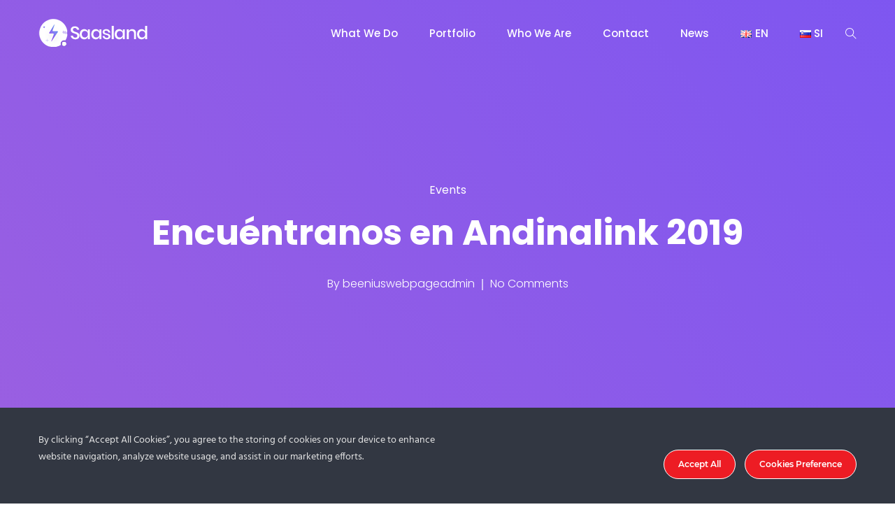

--- FILE ---
content_type: text/html; charset=UTF-8
request_url: https://netsolution.beenius.tv/news/andinalink-2019
body_size: 26701
content:
<!DOCTYPE html>
<html lang="en-GB">
    <head>
        <meta charset="UTF-8">
        <!-- For IE -->
        <meta http-equiv="X-UA-Compatible" content="IE=edge">
        <!-- For Resposive Device -->
        <meta name="viewport" content="width=device-width, initial-scale=1.0">

        <meta name='robots' content='index, follow, max-image-preview:large, max-snippet:-1, max-video-preview:-1' />

	<!-- This site is optimized with the Yoast SEO Premium plugin v19.5 (Yoast SEO v19.10) - https://yoast.com/wordpress/plugins/seo/ -->
	<title>Encuéntranos en Andinalink 2019 - Beenius</title>
	<link rel="canonical" href="https://netsolution.beenius.tv/news/andinalink-2019" />
	<meta property="og:locale" content="en_GB" />
	<meta property="og:type" content="article" />
	<meta property="og:title" content="Encuéntranos en Andinalink 2019 - Beenius" />
	<meta property="og:description" content="Beenius coexibirá con nuestros partners TVC en la Conferencia ANDINALINK 2019, que tendra lugar en Cartagena, Colombia, del 26 al 28 de febrero de 2019." />
	<meta property="og:url" content="https://netsolution.beenius.tv/news/andinalink-2019" />
	<meta property="og:site_name" content="Beenius" />
	<meta property="article:publisher" content="https://www.facebook.com/beeniusTV/" />
	<meta property="article:published_time" content="2019-02-18T10:00:00+00:00" />
	<meta property="article:modified_time" content="2020-07-09T12:29:22+00:00" />
	<meta property="og:image" content="https://netsolution.beenius.tv/wp-content/uploads/2019/02/beenius-at-andinalink-2019-colombia.jpg" />
	<meta property="og:image:width" content="1200" />
	<meta property="og:image:height" content="628" />
	<meta property="og:image:type" content="image/jpeg" />
	<meta name="author" content="beeniuswebpageadmin" />
	<meta name="twitter:card" content="summary_large_image" />
	<meta name="twitter:label1" content="Written by" />
	<meta name="twitter:data1" content="beeniuswebpageadmin" />
	<meta name="twitter:label2" content="Estimated reading time" />
	<meta name="twitter:data2" content="1 minute" />
	<script type="application/ld+json" class="yoast-schema-graph">{"@context":"https://schema.org","@graph":[{"@type":"WebPage","@id":"https://netsolution.beenius.tv/news/andinalink-2019","url":"https://netsolution.beenius.tv/news/andinalink-2019","name":"Encuéntranos en Andinalink 2019 - Beenius","isPartOf":{"@id":"https://netsolution.beenius.tv/#website"},"primaryImageOfPage":{"@id":"https://netsolution.beenius.tv/news/andinalink-2019#primaryimage"},"image":{"@id":"https://netsolution.beenius.tv/news/andinalink-2019#primaryimage"},"thumbnailUrl":"https://netsolution.beenius.tv/wp-content/uploads/2019/02/beenius-at-andinalink-2019-colombia.jpg","datePublished":"2019-02-18T10:00:00+00:00","dateModified":"2020-07-09T12:29:22+00:00","author":{"@id":"https://netsolution.beenius.tv/#/schema/person/70d70cfb5f3d73cd61fa4c7fcd2060a3"},"inLanguage":"en-GB","potentialAction":[{"@type":"ReadAction","target":["https://netsolution.beenius.tv/news/andinalink-2019"]}]},{"@type":"ImageObject","inLanguage":"en-GB","@id":"https://netsolution.beenius.tv/news/andinalink-2019#primaryimage","url":"https://netsolution.beenius.tv/wp-content/uploads/2019/02/beenius-at-andinalink-2019-colombia.jpg","contentUrl":"https://netsolution.beenius.tv/wp-content/uploads/2019/02/beenius-at-andinalink-2019-colombia.jpg","width":1200,"height":628},{"@type":"WebSite","@id":"https://netsolution.beenius.tv/#website","url":"https://netsolution.beenius.tv/","name":"Beenius","description":"Media Systems Integrator","potentialAction":[{"@type":"SearchAction","target":{"@type":"EntryPoint","urlTemplate":"https://netsolution.beenius.tv/?s={search_term_string}"},"query-input":"required name=search_term_string"}],"inLanguage":"en-GB"},{"@type":"Person","@id":"https://netsolution.beenius.tv/#/schema/person/70d70cfb5f3d73cd61fa4c7fcd2060a3","name":"beeniuswebpageadmin","image":{"@type":"ImageObject","inLanguage":"en-GB","@id":"https://netsolution.beenius.tv/#/schema/person/image/","url":"https://secure.gravatar.com/avatar/3ddc9a2b9748d539243438ceb8fb894d?s=96&d=mm&r=g","contentUrl":"https://secure.gravatar.com/avatar/3ddc9a2b9748d539243438ceb8fb894d?s=96&d=mm&r=g","caption":"beeniuswebpageadmin"},"url":"https://netsolution.beenius.tv/author/beeniuswebpageadmin/"}]}</script>
	<!-- / Yoast SEO Premium plugin. -->


<link rel='dns-prefetch' href='//cdn.lordicon.com' />
<link rel='dns-prefetch' href='//www.google.com' />
<link rel='dns-prefetch' href='//fonts.googleapis.com' />
<link rel='dns-prefetch' href='//s.w.org' />
<link rel="alternate" type="application/rss+xml" title="Beenius &raquo; Feed" href="https://netsolution.beenius.tv/feed/" />
		<!-- This site uses the Google Analytics by MonsterInsights plugin v9.2.2 - Using Analytics tracking - https://www.monsterinsights.com/ -->
		<!-- Note: MonsterInsights is not currently configured on this site. The site owner needs to authenticate with Google Analytics in the MonsterInsights settings panel. -->
					<!-- No tracking code set -->
				<!-- / Google Analytics by MonsterInsights -->
		<script type="text/javascript">
window._wpemojiSettings = {"baseUrl":"https:\/\/s.w.org\/images\/core\/emoji\/13.1.0\/72x72\/","ext":".png","svgUrl":"https:\/\/s.w.org\/images\/core\/emoji\/13.1.0\/svg\/","svgExt":".svg","source":{"concatemoji":"https:\/\/netsolution.beenius.tv\/wp-includes\/js\/wp-emoji-release.min.js?ver=5.9.7"}};
/*! This file is auto-generated */
!function(e,a,t){var n,r,o,i=a.createElement("canvas"),p=i.getContext&&i.getContext("2d");function s(e,t){var a=String.fromCharCode;p.clearRect(0,0,i.width,i.height),p.fillText(a.apply(this,e),0,0);e=i.toDataURL();return p.clearRect(0,0,i.width,i.height),p.fillText(a.apply(this,t),0,0),e===i.toDataURL()}function c(e){var t=a.createElement("script");t.src=e,t.defer=t.type="text/javascript",a.getElementsByTagName("head")[0].appendChild(t)}for(o=Array("flag","emoji"),t.supports={everything:!0,everythingExceptFlag:!0},r=0;r<o.length;r++)t.supports[o[r]]=function(e){if(!p||!p.fillText)return!1;switch(p.textBaseline="top",p.font="600 32px Arial",e){case"flag":return s([127987,65039,8205,9895,65039],[127987,65039,8203,9895,65039])?!1:!s([55356,56826,55356,56819],[55356,56826,8203,55356,56819])&&!s([55356,57332,56128,56423,56128,56418,56128,56421,56128,56430,56128,56423,56128,56447],[55356,57332,8203,56128,56423,8203,56128,56418,8203,56128,56421,8203,56128,56430,8203,56128,56423,8203,56128,56447]);case"emoji":return!s([10084,65039,8205,55357,56613],[10084,65039,8203,55357,56613])}return!1}(o[r]),t.supports.everything=t.supports.everything&&t.supports[o[r]],"flag"!==o[r]&&(t.supports.everythingExceptFlag=t.supports.everythingExceptFlag&&t.supports[o[r]]);t.supports.everythingExceptFlag=t.supports.everythingExceptFlag&&!t.supports.flag,t.DOMReady=!1,t.readyCallback=function(){t.DOMReady=!0},t.supports.everything||(n=function(){t.readyCallback()},a.addEventListener?(a.addEventListener("DOMContentLoaded",n,!1),e.addEventListener("load",n,!1)):(e.attachEvent("onload",n),a.attachEvent("onreadystatechange",function(){"complete"===a.readyState&&t.readyCallback()})),(n=t.source||{}).concatemoji?c(n.concatemoji):n.wpemoji&&n.twemoji&&(c(n.twemoji),c(n.wpemoji)))}(window,document,window._wpemojiSettings);
</script>
<style type="text/css">
img.wp-smiley,
img.emoji {
	display: inline !important;
	border: none !important;
	box-shadow: none !important;
	height: 1em !important;
	width: 1em !important;
	margin: 0 0.07em !important;
	vertical-align: -0.1em !important;
	background: none !important;
	padding: 0 !important;
}
</style>
	<link rel='stylesheet' id='simple_tooltips_style-css'  href='https://netsolution.beenius.tv/wp-content/plugins/simple-tooltips/zebra_tooltips.css?ver=5.9.7' type='text/css' media='all' />
<link rel='stylesheet' id='ct-ultimate-gdpr-cookie-popup-css'  href='https://netsolution.beenius.tv/wp-content/plugins/ct-ultimate-gdpr/assets/css/cookie-popup.min.css?ver=5.9.7' type='text/css' media='all' />
<link rel='stylesheet' id='ct-ultimate-gdpr-custom-fonts-css'  href='https://netsolution.beenius.tv/wp-content/plugins/ct-ultimate-gdpr/assets/css/fonts/fonts.css?ver=5.9.7' type='text/css' media='all' />
<link rel='stylesheet' id='dashicons-css'  href='https://netsolution.beenius.tv/wp-includes/css/dashicons.min.css?ver=5.9.7' type='text/css' media='all' />
<link rel='stylesheet' id='dlAddons-widgets-css'  href='https://netsolution.beenius.tv/wp-content/plugins/droit-elementor-addons/modules/widgets/widgets.css?ver=3.1.5' type='text/css' media='all' />
<link rel='stylesheet' id='drth-theme-styles-css'  href='https://netsolution.beenius.tv/wp-content/plugins/saasland-core/widgets/pro-widgets/droit-pro/elementor/widgets/widgets.css?ver=1.0.0' type='text/css' media='all' />
<link rel='stylesheet' id='droit-icons-css'  href='https://netsolution.beenius.tv/wp-content/plugins/droit-elementor-addons/assets/css/icons.min.css?ver=3.1.5' type='text/css' media='all' />
<link rel='stylesheet' id='droit-common-css'  href='https://netsolution.beenius.tv/wp-content/plugins/droit-elementor-addons/assets/css/editor-common.min.css?ver=3.1.5' type='text/css' media='all' />
<link rel='stylesheet' id='droit-widget-css'  href='https://netsolution.beenius.tv/wp-content/plugins/droit-elementor-addons/assets/css/widget.min.css?ver=3.1.5' type='text/css' media='all' />
<link rel='stylesheet' id='droit-animate-css'  href='https://netsolution.beenius.tv/wp-content/plugins/droit-elementor-addons/assets/vendor/animation/animate.min.css?ver=3.1.5' type='text/css' media='all' />
<link rel='stylesheet' id='reset-css'  href='https://netsolution.beenius.tv/wp-content/plugins/droit-elementor-addons/assets/vendor/reset.min.css?ver=3.1.5' type='text/css' media='all' />
<link rel='stylesheet' id='grid-css'  href='https://netsolution.beenius.tv/wp-content/plugins/droit-elementor-addons/assets/vendor/grid.min.css?ver=3.1.5' type='text/css' media='all' />
<link rel='stylesheet' id='button-css'  href='https://netsolution.beenius.tv/wp-content/plugins/droit-elementor-addons/assets/vendor/button.min.css?ver=3.1.5' type='text/css' media='all' />
<link rel='stylesheet' id='owl-carousel-css'  href='https://netsolution.beenius.tv/wp-content/plugins/droit-elementor-addons/assets/vendor/owl_carousel/css/owl.carousel.css?ver=3.1.5' type='text/css' media='all' />
<link rel='stylesheet' id='premium-addons-css'  href='https://netsolution.beenius.tv/wp-content/plugins/premium-addons-for-elementor/assets/frontend/min-css/premium-addons.min.css?ver=4.10.65' type='text/css' media='all' />
<link rel='stylesheet' id='wp-block-library-css'  href='https://netsolution.beenius.tv/wp-includes/css/dist/block-library/style.min.css?ver=5.9.7' type='text/css' media='all' />
<style id='safe-svg-svg-icon-style-inline-css' type='text/css'>
.safe-svg-cover{text-align:center}.safe-svg-cover .safe-svg-inside{display:inline-block;max-width:100%}.safe-svg-cover svg{height:100%;max-height:100%;max-width:100%;width:100%}

</style>
<link rel='stylesheet' id='lordicon-element-css-css'  href='https://netsolution.beenius.tv/wp-content/plugins/lordicon-interactive-icons/dist/element.css?ver=2.0.0' type='text/css' media='all' />
<link rel='stylesheet' id='font-awesome-5-free-css'  href='https://netsolution.beenius.tv/wp-content/themes/saasland/assets/vendors/font-awesome/css/all.css?ver=5.9.7' type='text/css' media='all' />
<style id='global-styles-inline-css' type='text/css'>
body{--wp--preset--color--black: #000000;--wp--preset--color--cyan-bluish-gray: #abb8c3;--wp--preset--color--white: #ffffff;--wp--preset--color--pale-pink: #f78da7;--wp--preset--color--vivid-red: #cf2e2e;--wp--preset--color--luminous-vivid-orange: #ff6900;--wp--preset--color--luminous-vivid-amber: #fcb900;--wp--preset--color--light-green-cyan: #7bdcb5;--wp--preset--color--vivid-green-cyan: #00d084;--wp--preset--color--pale-cyan-blue: #8ed1fc;--wp--preset--color--vivid-cyan-blue: #0693e3;--wp--preset--color--vivid-purple: #9b51e0;--wp--preset--gradient--vivid-cyan-blue-to-vivid-purple: linear-gradient(135deg,rgba(6,147,227,1) 0%,rgb(155,81,224) 100%);--wp--preset--gradient--light-green-cyan-to-vivid-green-cyan: linear-gradient(135deg,rgb(122,220,180) 0%,rgb(0,208,130) 100%);--wp--preset--gradient--luminous-vivid-amber-to-luminous-vivid-orange: linear-gradient(135deg,rgba(252,185,0,1) 0%,rgba(255,105,0,1) 100%);--wp--preset--gradient--luminous-vivid-orange-to-vivid-red: linear-gradient(135deg,rgba(255,105,0,1) 0%,rgb(207,46,46) 100%);--wp--preset--gradient--very-light-gray-to-cyan-bluish-gray: linear-gradient(135deg,rgb(238,238,238) 0%,rgb(169,184,195) 100%);--wp--preset--gradient--cool-to-warm-spectrum: linear-gradient(135deg,rgb(74,234,220) 0%,rgb(151,120,209) 20%,rgb(207,42,186) 40%,rgb(238,44,130) 60%,rgb(251,105,98) 80%,rgb(254,248,76) 100%);--wp--preset--gradient--blush-light-purple: linear-gradient(135deg,rgb(255,206,236) 0%,rgb(152,150,240) 100%);--wp--preset--gradient--blush-bordeaux: linear-gradient(135deg,rgb(254,205,165) 0%,rgb(254,45,45) 50%,rgb(107,0,62) 100%);--wp--preset--gradient--luminous-dusk: linear-gradient(135deg,rgb(255,203,112) 0%,rgb(199,81,192) 50%,rgb(65,88,208) 100%);--wp--preset--gradient--pale-ocean: linear-gradient(135deg,rgb(255,245,203) 0%,rgb(182,227,212) 50%,rgb(51,167,181) 100%);--wp--preset--gradient--electric-grass: linear-gradient(135deg,rgb(202,248,128) 0%,rgb(113,206,126) 100%);--wp--preset--gradient--midnight: linear-gradient(135deg,rgb(2,3,129) 0%,rgb(40,116,252) 100%);--wp--preset--duotone--dark-grayscale: url('#wp-duotone-dark-grayscale');--wp--preset--duotone--grayscale: url('#wp-duotone-grayscale');--wp--preset--duotone--purple-yellow: url('#wp-duotone-purple-yellow');--wp--preset--duotone--blue-red: url('#wp-duotone-blue-red');--wp--preset--duotone--midnight: url('#wp-duotone-midnight');--wp--preset--duotone--magenta-yellow: url('#wp-duotone-magenta-yellow');--wp--preset--duotone--purple-green: url('#wp-duotone-purple-green');--wp--preset--duotone--blue-orange: url('#wp-duotone-blue-orange');--wp--preset--font-size--small: 13px;--wp--preset--font-size--medium: 20px;--wp--preset--font-size--large: 36px;--wp--preset--font-size--x-large: 42px;}.has-black-color{color: var(--wp--preset--color--black) !important;}.has-cyan-bluish-gray-color{color: var(--wp--preset--color--cyan-bluish-gray) !important;}.has-white-color{color: var(--wp--preset--color--white) !important;}.has-pale-pink-color{color: var(--wp--preset--color--pale-pink) !important;}.has-vivid-red-color{color: var(--wp--preset--color--vivid-red) !important;}.has-luminous-vivid-orange-color{color: var(--wp--preset--color--luminous-vivid-orange) !important;}.has-luminous-vivid-amber-color{color: var(--wp--preset--color--luminous-vivid-amber) !important;}.has-light-green-cyan-color{color: var(--wp--preset--color--light-green-cyan) !important;}.has-vivid-green-cyan-color{color: var(--wp--preset--color--vivid-green-cyan) !important;}.has-pale-cyan-blue-color{color: var(--wp--preset--color--pale-cyan-blue) !important;}.has-vivid-cyan-blue-color{color: var(--wp--preset--color--vivid-cyan-blue) !important;}.has-vivid-purple-color{color: var(--wp--preset--color--vivid-purple) !important;}.has-black-background-color{background-color: var(--wp--preset--color--black) !important;}.has-cyan-bluish-gray-background-color{background-color: var(--wp--preset--color--cyan-bluish-gray) !important;}.has-white-background-color{background-color: var(--wp--preset--color--white) !important;}.has-pale-pink-background-color{background-color: var(--wp--preset--color--pale-pink) !important;}.has-vivid-red-background-color{background-color: var(--wp--preset--color--vivid-red) !important;}.has-luminous-vivid-orange-background-color{background-color: var(--wp--preset--color--luminous-vivid-orange) !important;}.has-luminous-vivid-amber-background-color{background-color: var(--wp--preset--color--luminous-vivid-amber) !important;}.has-light-green-cyan-background-color{background-color: var(--wp--preset--color--light-green-cyan) !important;}.has-vivid-green-cyan-background-color{background-color: var(--wp--preset--color--vivid-green-cyan) !important;}.has-pale-cyan-blue-background-color{background-color: var(--wp--preset--color--pale-cyan-blue) !important;}.has-vivid-cyan-blue-background-color{background-color: var(--wp--preset--color--vivid-cyan-blue) !important;}.has-vivid-purple-background-color{background-color: var(--wp--preset--color--vivid-purple) !important;}.has-black-border-color{border-color: var(--wp--preset--color--black) !important;}.has-cyan-bluish-gray-border-color{border-color: var(--wp--preset--color--cyan-bluish-gray) !important;}.has-white-border-color{border-color: var(--wp--preset--color--white) !important;}.has-pale-pink-border-color{border-color: var(--wp--preset--color--pale-pink) !important;}.has-vivid-red-border-color{border-color: var(--wp--preset--color--vivid-red) !important;}.has-luminous-vivid-orange-border-color{border-color: var(--wp--preset--color--luminous-vivid-orange) !important;}.has-luminous-vivid-amber-border-color{border-color: var(--wp--preset--color--luminous-vivid-amber) !important;}.has-light-green-cyan-border-color{border-color: var(--wp--preset--color--light-green-cyan) !important;}.has-vivid-green-cyan-border-color{border-color: var(--wp--preset--color--vivid-green-cyan) !important;}.has-pale-cyan-blue-border-color{border-color: var(--wp--preset--color--pale-cyan-blue) !important;}.has-vivid-cyan-blue-border-color{border-color: var(--wp--preset--color--vivid-cyan-blue) !important;}.has-vivid-purple-border-color{border-color: var(--wp--preset--color--vivid-purple) !important;}.has-vivid-cyan-blue-to-vivid-purple-gradient-background{background: var(--wp--preset--gradient--vivid-cyan-blue-to-vivid-purple) !important;}.has-light-green-cyan-to-vivid-green-cyan-gradient-background{background: var(--wp--preset--gradient--light-green-cyan-to-vivid-green-cyan) !important;}.has-luminous-vivid-amber-to-luminous-vivid-orange-gradient-background{background: var(--wp--preset--gradient--luminous-vivid-amber-to-luminous-vivid-orange) !important;}.has-luminous-vivid-orange-to-vivid-red-gradient-background{background: var(--wp--preset--gradient--luminous-vivid-orange-to-vivid-red) !important;}.has-very-light-gray-to-cyan-bluish-gray-gradient-background{background: var(--wp--preset--gradient--very-light-gray-to-cyan-bluish-gray) !important;}.has-cool-to-warm-spectrum-gradient-background{background: var(--wp--preset--gradient--cool-to-warm-spectrum) !important;}.has-blush-light-purple-gradient-background{background: var(--wp--preset--gradient--blush-light-purple) !important;}.has-blush-bordeaux-gradient-background{background: var(--wp--preset--gradient--blush-bordeaux) !important;}.has-luminous-dusk-gradient-background{background: var(--wp--preset--gradient--luminous-dusk) !important;}.has-pale-ocean-gradient-background{background: var(--wp--preset--gradient--pale-ocean) !important;}.has-electric-grass-gradient-background{background: var(--wp--preset--gradient--electric-grass) !important;}.has-midnight-gradient-background{background: var(--wp--preset--gradient--midnight) !important;}.has-small-font-size{font-size: var(--wp--preset--font-size--small) !important;}.has-medium-font-size{font-size: var(--wp--preset--font-size--medium) !important;}.has-large-font-size{font-size: var(--wp--preset--font-size--large) !important;}.has-x-large-font-size{font-size: var(--wp--preset--font-size--x-large) !important;}
</style>
<link rel='stylesheet' id='contact-form-7-css'  href='https://netsolution.beenius.tv/wp-content/plugins/contact-form-7/includes/css/styles.css?ver=5.6.4' type='text/css' media='all' />
<link rel='stylesheet' id='ct-ultimate-gdpr-css'  href='https://netsolution.beenius.tv/wp-content/plugins/ct-ultimate-gdpr/assets/css/style.min.css?ver=5.3.6' type='text/css' media='all' />
<link rel='stylesheet' id='ct-ultimate-gdpr-font-awesome-css'  href='https://netsolution.beenius.tv/wp-content/plugins/ct-ultimate-gdpr/assets/css/fonts/font-awesome/css/font-awesome.min.css?ver=5.9.7' type='text/css' media='all' />
<link rel='stylesheet' id='animate-css'  href='https://netsolution.beenius.tv/wp-content/plugins/saasland-core/inc/parallax/assets/css/animate.css?ver=1.0.0' type='text/css' media='all' />
<link rel='stylesheet' id='dladdons-parallax-style-css'  href='https://netsolution.beenius.tv/wp-content/plugins/saasland-core/inc/parallax/assets/css/style.css?ver=1.0.0' type='text/css' media='all' />
<link rel='stylesheet' id='rs-plugin-settings-css'  href='https://netsolution.beenius.tv/wp-content/plugins/slider-revolution/public/assets/css/rs6.css?ver=6.2.21' type='text/css' media='all' />
<style id='rs-plugin-settings-inline-css' type='text/css'>
#rs-demo-id {}
</style>
<link rel='stylesheet' id='wpcf7-redirect-script-frontend-css'  href='https://netsolution.beenius.tv/wp-content/plugins/wpcf7-redirect/build/css/wpcf7-redirect-frontend.min.css?ver=1.1' type='text/css' media='all' />
<link rel='stylesheet' id='dl-sticky-css-css'  href='https://netsolution.beenius.tv/wp-content/plugins/droit-elementor-addons/modules/sticky/js/sticky.css?ver=3.1.5' type='text/css' media='all' />
<link rel='stylesheet' id='saasland-core-css'  href='https://netsolution.beenius.tv/wp-content/plugins/saasland-core/assets/css/sassland-core.css?ver=5.9.7' type='text/css' media='all' />
<link rel='stylesheet' id='lottie-style-css'  href='https://netsolution.beenius.tv/wp-content/plugins/saasland-core/widgets/pro-widgets/droit-pro/elementor/controls/sections/lottie/assets/lottie-style.css?ver=1.0.0' type='text/css' media='all' />
<link rel='stylesheet' id='droit-transform-css'  href='https://netsolution.beenius.tv/wp-content/plugins/saasland-core/widgets/pro-widgets/droit-pro/elementor/controls/sections/transform/assets/transform.min.css?ver=1.0.0' type='text/css' media='all' />
<link rel='stylesheet' id='saasland-fonts-css'  href='https://fonts.googleapis.com/css?family=Poppins%3A300%2C400%2C500%2C600%2C700%2C900&#038;subset' type='text/css' media='all' />
<link rel='stylesheet' id='bootstrap-css'  href='https://netsolution.beenius.tv/wp-content/themes/saasland/assets/css/bootstrap.min.css?ver=5.9.7' type='text/css' media='all' />
<link rel='stylesheet' id='themify-icon-css'  href='https://netsolution.beenius.tv/wp-content/themes/saasland/assets/vendors/themify-icon/themify-icons.min.css?ver=5.9.7' type='text/css' media='all' />
<link rel='stylesheet' id='elementor-frontend-legacy-css'  href='https://netsolution.beenius.tv/wp-content/plugins/elementor/assets/css/frontend-legacy.min.css?ver=3.13.2' type='text/css' media='all' />
<link rel='stylesheet' id='elementor-frontend-css'  href='https://netsolution.beenius.tv/wp-content/plugins/elementor/assets/css/frontend.min.css?ver=3.13.2' type='text/css' media='all' />
<link rel='stylesheet' id='saasland-elementor-css'  href='https://netsolution.beenius.tv/wp-content/themes/saasland/assets/css/elementor-override.min.css?ver=5.9.7' type='text/css' media='all' />
<link rel='stylesheet' id='saasland-animate-css'  href='https://netsolution.beenius.tv/wp-content/themes/saasland/assets/vendors/animation/animate.css?ver=5.9.7' type='text/css' media='all' />
<link rel='stylesheet' id='saasland-custom-animations-css'  href='https://netsolution.beenius.tv/wp-content/themes/saasland/assets/css/saasland-animations.min.css?ver=5.9.7' type='text/css' media='all' />
<link rel='stylesheet' id='magnific-popup-css'  href='https://netsolution.beenius.tv/wp-content/themes/saasland/assets/vendors/magnify-pop/magnific-popup.min.css?ver=5.9.7' type='text/css' media='all' />
<link rel='stylesheet' id='eleganticons-css'  href='https://netsolution.beenius.tv/wp-content/themes/saasland/assets/vendors/elagent/style.min.css?ver=5.9.7' type='text/css' media='all' />
<link rel='stylesheet' id='saasland-wpd-css'  href='https://netsolution.beenius.tv/wp-content/themes/saasland/assets/css/wpd-style.min.css?ver=5.9.7' type='text/css' media='all' />
<link rel='stylesheet' id='saasland-main-css'  href='https://netsolution.beenius.tv/wp-content/themes/saasland/assets/css/style.min.css?ver=5.9.7' type='text/css' media='all' />
<link rel='stylesheet' id='saasland-elements-css'  href='https://netsolution.beenius.tv/wp-content/themes/saasland/assets/css/elements.min.css?ver=5.9.7' type='text/css' media='all' />
<link rel='stylesheet' id='saasland-blog-css'  href='https://netsolution.beenius.tv/wp-content/themes/saasland/assets/css/blog.min.css?ver=5.9.7' type='text/css' media='all' />
<link rel='stylesheet' id='saasland-comments-css'  href='https://netsolution.beenius.tv/wp-content/themes/saasland/assets/css/comments.min.css?ver=5.9.7' type='text/css' media='all' />
<link rel='stylesheet' id='saasland-footer-css'  href='https://netsolution.beenius.tv/wp-content/themes/saasland/assets/css/footer.min.css?ver=5.9.7' type='text/css' media='all' />
<link rel='stylesheet' id='saasland-gutenberg-css'  href='https://netsolution.beenius.tv/wp-content/themes/saasland/assets/css/gutenberg.min.css?ver=5.9.7' type='text/css' media='all' />
<link rel='stylesheet' id='saasland-root-css'  href='https://netsolution.beenius.tv/wp-content/themes/saasland-child/style.css?ver=5.9.7' type='text/css' media='all' />
<link rel='stylesheet' id='saasland-responsive-css'  href='https://netsolution.beenius.tv/wp-content/themes/saasland/assets/css/responsive.min.css?ver=5.9.7' type='text/css' media='all' />
<style id='saasland-responsive-inline-css' type='text/css'>
.blog_breadcrumb_area{height: 600px;}
            @media (max-width: 991px) {
                .menu>.nav-item {
                    border-bottom-color:  !important;
                }
            }
                .new_footer_top .footer_bg {
                    background: url(https://netsolution.beenius.tv/wp-content/themes/saasland/assets/img/seo/footer_bg.png ) no-repeat scroll center 0 !important;
                }
                .new_footer_top .footer_bg .footer_bg_one {
                    background: url(https://netsolution.beenius.tv/wp-content/themes/saasland/assets/img/seo/car.png ) no-repeat center center !important;
                }
                .new_footer_top .footer_bg .footer_bg_two {
                    background: url(https://netsolution.beenius.tv/wp-content/themes/saasland/assets/img/seo/bike.png ) no-repeat center center !important;
                }
                .single-product .product_details_area,
                .single section.blog_area_two,
                .elementor-template-full-width .elementor.elementor-7635,
                .sec_pad.page_wrapper {
                    padding-top: px;
                }
            .single-post section.blog_area_two,
            .elementor-template-full-width .elementor.elementor-7635,
            .sec_pad.page_wrapper {
                padding-bottom: px;
            } 
</style>
<link rel='stylesheet' id='saasland-responsive2-css'  href='https://netsolution.beenius.tv/wp-content/themes/saasland/assets/css/responsive-2.css?ver=5.9.7' type='text/css' media='all' />
<link rel='stylesheet' id='mCustomScrollbar-css'  href='https://netsolution.beenius.tv/wp-content/themes/saasland/assets/vendors/scroll/jquery.mCustomScrollbar.min.css?ver=5.9.7' type='text/css' media='all' />
<link rel='stylesheet' id='ct-ultimate-gdpr-jquery-ui-css'  href='https://netsolution.beenius.tv/wp-content/plugins/ct-ultimate-gdpr/assets/css/jquery-ui.min.css?ver=5.9.7' type='text/css' media='all' />
<link rel='stylesheet' id='opd-css'  href='https://netsolution.beenius.tv/wp-content/plugins/halfdata-optin-downloads/css/style.css?ver=4.03' type='text/css' media='all' />
<link rel='stylesheet' id='elementor-icons-css'  href='https://netsolution.beenius.tv/wp-content/plugins/elementor/assets/lib/eicons/css/elementor-icons.min.css?ver=5.20.0' type='text/css' media='all' />
<link rel='stylesheet' id='swiper-css'  href='https://netsolution.beenius.tv/wp-content/plugins/droit-elementor-addons/assets/vendor/swiper/swiper.min.css?ver=3.1.5' type='text/css' media='all' />
<link rel='stylesheet' id='elementor-post-9006-css'  href='https://netsolution.beenius.tv/wp-content/uploads/elementor/css/post-9006.css?ver=1694098116' type='text/css' media='all' />
<link rel='stylesheet' id='elementor-pro-css'  href='https://netsolution.beenius.tv/wp-content/plugins/elementor-pro/assets/css/frontend.min.css?ver=3.13.1' type='text/css' media='all' />
<link rel='stylesheet' id='pgggo-transition-ui-css-css'  href='https://netsolution.beenius.tv/wp-content/plugins/pgggo/includes/css/pgggo-transition.min.css?ver=5.9.7' type='text/css' media='all' />
<link rel='stylesheet' id='pgggo-select-ui-css-css'  href='https://netsolution.beenius.tv/wp-content/plugins/pgggo/includes/css/pgggo-dropdown.min.css?ver=5.9.7' type='text/css' media='all' />
<link rel='stylesheet' id='pgggo-core-css-css'  href='https://netsolution.beenius.tv/wp-content/plugins/pgggo/includes/css/pgggo_core.min.css?ver=5.9.7' type='text/css' media='all' />
<link rel='stylesheet' id='simple-line-icon-css'  href='https://netsolution.beenius.tv/wp-content/plugins/saasland-core/assets/vendors/simple-line-icon/simple-line-icons.min.css?ver=5.9.7' type='text/css' media='all' />
<link rel='stylesheet' id='slick-theme-css'  href='https://netsolution.beenius.tv/wp-content/plugins/saasland-core/assets/vendors/slick/slick-theme.css?ver=5.9.7' type='text/css' media='all' />
<link rel='stylesheet' id='themify-icons-css'  href='https://netsolution.beenius.tv/wp-content/plugins/saasland-core/assets/vendors/themify-icon/themify-icons.css?ver=5.9.7' type='text/css' media='all' />
<link rel='stylesheet' id='saasland-flaticons-css'  href='https://netsolution.beenius.tv/wp-content/plugins/saasland-core/assets/vendors/flaticon/flaticon.css?ver=5.9.7' type='text/css' media='all' />
<link rel='stylesheet' id='elementor-post-7635-css'  href='https://netsolution.beenius.tv/wp-content/uploads/elementor/css/post-7635.css?ver=1694135530' type='text/css' media='all' />
<link rel='stylesheet' id='google-fonts-1-css'  href='https://fonts.googleapis.com/css?family=Roboto%3A100%2C100italic%2C200%2C200italic%2C300%2C300italic%2C400%2C400italic%2C500%2C500italic%2C600%2C600italic%2C700%2C700italic%2C800%2C800italic%2C900%2C900italic%7CRoboto+Slab%3A100%2C100italic%2C200%2C200italic%2C300%2C300italic%2C400%2C400italic%2C500%2C500italic%2C600%2C600italic%2C700%2C700italic%2C800%2C800italic%2C900%2C900italic&#038;display=auto&#038;ver=5.9.7' type='text/css' media='all' />
<link rel="preconnect" href="https://fonts.gstatic.com/" crossorigin><script type='text/javascript' src='https://netsolution.beenius.tv/wp-content/plugins/saasland-core/assets/js/jquery-3.2.1.min.js?ver=3.4.1' id='jquery-js'></script>
<script type='text/javascript' id='ct-ultimate-gdpr-cookie-block-js-extra'>
/* <![CDATA[ */
var ct_ultimate_gdpr_cookie_block = {"blocked":[],"level":"2"};
var ct_ultimate_gdpr_popup_close = {"cookie_popup_button_close":""};
/* ]]> */
</script>
<script type='text/javascript' src='https://netsolution.beenius.tv/wp-content/plugins/ct-ultimate-gdpr/assets/js/cookie-block.js?ver=5.3.6' id='ct-ultimate-gdpr-cookie-block-js'></script>
<script type='text/javascript' src='https://netsolution.beenius.tv/wp-content/plugins/ct-ultimate-gdpr/assets/js/service-facebook-pixel.js?ver=5.9.7' id='ct-ultimate-gdpr-service-facebook-pixel-js'></script>
<script type='text/javascript' src='https://netsolution.beenius.tv/wp-content/plugins/pgggo/includes/js/pgggo-transition.min.js?ver=1.0' id='pgggo-transition-ui-js-js'></script>
<script type='text/javascript' src='https://netsolution.beenius.tv/wp-content/plugins/pgggo/includes/js/pgggo-dropdown.min.js?ver=1.0' id='pgggo-select-ui-js-js'></script>
<script type='text/javascript' src='https://netsolution.beenius.tv/wp-content/plugins/pgggo/includes/js/pgggo-core-jquery.js?ver=1.0' id='pgggo-core-jquery-js'></script>
<script type='text/javascript' src='https://netsolution.beenius.tv/wp-content/plugins/lordicon-interactive-icons/dist/element.js?ver=2.0.0' id='lordicon-element-js-js'></script>
<script type='text/javascript' src='https://netsolution.beenius.tv/wp-content/plugins/saasland-core/inc/parallax/assets/js/parallax.min.js?ver=1.0.0' id='dl-parallax-js'></script>
<script type='text/javascript' src='https://netsolution.beenius.tv/wp-content/plugins/saasland-core/inc/parallax/assets/js/parallax.move.js?ver=1.0.0' id='dl-parallax-move-js'></script>
<script type='text/javascript' src='https://netsolution.beenius.tv/wp-content/plugins/saasland-core/inc/parallax/assets/js/parallax.scrolling.js?ver=1.0.0' id='dl-parallax-scrolling-js'></script>
<script type='text/javascript' src='https://netsolution.beenius.tv/wp-content/plugins/slider-revolution/public/assets/js/rbtools.min.js?ver=6.2.21' id='tp-tools-js'></script>
<script type='text/javascript' src='https://netsolution.beenius.tv/wp-content/plugins/slider-revolution/public/assets/js/rs6.min.js?ver=6.2.21' id='revmin-js'></script>
<script type='text/javascript' src='https://netsolution.beenius.tv/wp-content/plugins/saasland-core/assets/js/gmaps.min.js?ver=5.9.7' id='map-script-js'></script>
<script type='text/javascript' id='ct-ultimate-gdpr-cookie-list-js-extra'>
/* <![CDATA[ */
var ct_ultimate_gdpr_cookie_list = {"list":[]};
/* ]]> */
</script>
<script type='text/javascript' src='https://netsolution.beenius.tv/wp-content/plugins/ct-ultimate-gdpr/assets/js/cookie-list.js?ver=5.3.6' id='ct-ultimate-gdpr-cookie-list-js'></script>
<script type='text/javascript' src='https://netsolution.beenius.tv/wp-content/plugins/ct-ultimate-gdpr/assets/js/shortcode-block-cookie.js?ver=5.3.6' id='ct-ultimate-gdpr-shortcode-block-cookie-js'></script>
<link rel="https://api.w.org/" href="https://netsolution.beenius.tv/wp-json/" /><link rel="alternate" type="application/json" href="https://netsolution.beenius.tv/wp-json/wp/v2/posts/7635" /><link rel="EditURI" type="application/rsd+xml" title="RSD" href="https://netsolution.beenius.tv/xmlrpc.php?rsd" />
<link rel="wlwmanifest" type="application/wlwmanifest+xml" href="https://netsolution.beenius.tv/wp-includes/wlwmanifest.xml" /> 
<meta name="generator" content="WordPress 5.9.7" />
<link rel='shortlink' href='https://netsolution.beenius.tv/?p=7635' />
<link rel="alternate" type="application/json+oembed" href="https://netsolution.beenius.tv/wp-json/oembed/1.0/embed?url=https%3A%2F%2Fnetsolution.beenius.tv%2Fnews%2Fandinalink-2019" />
<link rel="alternate" type="text/xml+oembed" href="https://netsolution.beenius.tv/wp-json/oembed/1.0/embed?url=https%3A%2F%2Fnetsolution.beenius.tv%2Fnews%2Fandinalink-2019&#038;format=xml" />
<meta name="generator" content="Redux 4.5.10" /><script type="text/javascript">
_linkedin_partner_id = "3136769";
window._linkedin_data_partner_ids = window._linkedin_data_partner_ids || [];
window._linkedin_data_partner_ids.push(_linkedin_partner_id);
</script><script type="text/javascript">
(function(){var s = document.getElementsByTagName("script")[0];
var b = document.createElement("script");
b.type = "text/javascript";b.async = true;
b.src = "https://snap.licdn.com/li.lms-analytics/insight.min.js";
s.parentNode.insertBefore(b, s);})();
</script>
<noscript>
<img height="1" width="1" style="display:none;" alt="" src="https://px.ads.linkedin.com/collect/?pid=3136769&fmt=gif" />
</noscript>

<link rel="apple-touch-icon" sizes="180x180" href="/wp-content/uploads/fbrfg/apple-touch-icon.png">
<link rel="icon" type="image/png" sizes="32x32" href="/wp-content/uploads/fbrfg/favicon-32x32.png">
<link rel="icon" type="image/png" sizes="16x16" href="/wp-content/uploads/fbrfg/favicon-16x16.png">
<link rel="manifest" href="/wp-content/uploads/fbrfg/site.webmanifest">
<link rel="mask-icon" href="/wp-content/uploads/fbrfg/safari-pinned-tab.svg" color="#5bbad5">
<link rel="shortcut icon" href="/wp-content/uploads/fbrfg/favicon.ico">
<meta name="msapplication-TileColor" content="#da532c">
<meta name="msapplication-config" content="/wp-content/uploads/fbrfg/browserconfig.xml">
<meta name="theme-color" content="#ffffff"><meta name="generator" content="Elementor 3.13.2; features: a11y_improvements, additional_custom_breakpoints; settings: css_print_method-external, google_font-enabled, font_display-auto">

		<style>
			.opd-form, .opd-info {background-color: #F8F8F8 !important; border-color: #CCCCCC !important; color: #333333 !important; font-size: 15px !important;}
			.opd-form a, .opd-info a, .opd-form p, .opd-info p { color: #333333 !important; font-size: 15px !important;}
			.opd-form a, .opd-info a { color: #333333 !important; text-decoration: underline !important;}
			.opd-submit, .opd-submit:visited {background-color: #0147A3 !important; border-color: #0147A3 !important; color: #FFFFFF !important; font-size: 15px !important; text-decoration: none !important;}
			.opd-submit:hover, .opd-submit:active {background-color: #013982 !important; border-color: #013982 !important; color: #FFFFFF !important; font-size: 15px !important; text-decoration: none !important;}
			.opd-checkbox, .opd-terms, .opd-input, .opd-input:hover, .opd-input:active, .opd-input:focus{border-color:#444444 !important; background-color:#FFFFFF !important; background-color:rgba(255,255,255,0.7) !important; color: #333333 !important; font-size: 15px !important;}
			div.opd-form-col div { color: #333333 !important;font-size: 15px !important;}
		</style>
		<script>
			var opd_ajax_url = "https://netsolution.beenius.tv/wp-admin/admin-ajax.php";
			var opd_ga_tracking = "off";
		</script><meta name="generator" content="Powered by Slider Revolution 6.2.21 - responsive, Mobile-Friendly Slider Plugin for WordPress with comfortable drag and drop interface." />
<link rel="icon" href="https://netsolution.beenius.tv/wp-content/uploads/2019/09/cropped-beenius-favicon-512x512-v1-70x70.png" sizes="32x32" />
<link rel="icon" href="https://netsolution.beenius.tv/wp-content/uploads/2019/09/cropped-beenius-favicon-512x512-v1-300x300.png" sizes="192x192" />
<link rel="apple-touch-icon" href="https://netsolution.beenius.tv/wp-content/uploads/2019/09/cropped-beenius-favicon-512x512-v1-300x300.png" />
<meta name="msapplication-TileImage" content="https://netsolution.beenius.tv/wp-content/uploads/2019/09/cropped-beenius-favicon-512x512-v1-300x300.png" />
<script type="text/javascript">function setREVStartSize(e){
			//window.requestAnimationFrame(function() {				 
				window.RSIW = window.RSIW===undefined ? window.innerWidth : window.RSIW;	
				window.RSIH = window.RSIH===undefined ? window.innerHeight : window.RSIH;	
				try {								
					var pw = document.getElementById(e.c).parentNode.offsetWidth,
						newh;
					pw = pw===0 || isNaN(pw) ? window.RSIW : pw;
					e.tabw = e.tabw===undefined ? 0 : parseInt(e.tabw);
					e.thumbw = e.thumbw===undefined ? 0 : parseInt(e.thumbw);
					e.tabh = e.tabh===undefined ? 0 : parseInt(e.tabh);
					e.thumbh = e.thumbh===undefined ? 0 : parseInt(e.thumbh);
					e.tabhide = e.tabhide===undefined ? 0 : parseInt(e.tabhide);
					e.thumbhide = e.thumbhide===undefined ? 0 : parseInt(e.thumbhide);
					e.mh = e.mh===undefined || e.mh=="" || e.mh==="auto" ? 0 : parseInt(e.mh,0);		
					if(e.layout==="fullscreen" || e.l==="fullscreen") 						
						newh = Math.max(e.mh,window.RSIH);					
					else{					
						e.gw = Array.isArray(e.gw) ? e.gw : [e.gw];
						for (var i in e.rl) if (e.gw[i]===undefined || e.gw[i]===0) e.gw[i] = e.gw[i-1];					
						e.gh = e.el===undefined || e.el==="" || (Array.isArray(e.el) && e.el.length==0)? e.gh : e.el;
						e.gh = Array.isArray(e.gh) ? e.gh : [e.gh];
						for (var i in e.rl) if (e.gh[i]===undefined || e.gh[i]===0) e.gh[i] = e.gh[i-1];
											
						var nl = new Array(e.rl.length),
							ix = 0,						
							sl;					
						e.tabw = e.tabhide>=pw ? 0 : e.tabw;
						e.thumbw = e.thumbhide>=pw ? 0 : e.thumbw;
						e.tabh = e.tabhide>=pw ? 0 : e.tabh;
						e.thumbh = e.thumbhide>=pw ? 0 : e.thumbh;					
						for (var i in e.rl) nl[i] = e.rl[i]<window.RSIW ? 0 : e.rl[i];
						sl = nl[0];									
						for (var i in nl) if (sl>nl[i] && nl[i]>0) { sl = nl[i]; ix=i;}															
						var m = pw>(e.gw[ix]+e.tabw+e.thumbw) ? 1 : (pw-(e.tabw+e.thumbw)) / (e.gw[ix]);					
						newh =  (e.gh[ix] * m) + (e.tabh + e.thumbh);
					}				
					if(window.rs_init_css===undefined) window.rs_init_css = document.head.appendChild(document.createElement("style"));					
					document.getElementById(e.c).height = newh+"px";
					window.rs_init_css.innerHTML += "#"+e.c+"_wrapper { height: "+newh+"px }";				
				} catch(e){
					console.log("Failure at Presize of Slider:" + e)
				}					   
			//});
		  };</script>
<style id="saasland_opt-dynamic-css" title="dynamic-css" class="redux-options-output">.new_footer_top{padding-top:120px;padding-right:0px;padding-bottom:270px;padding-left:0px;}margin-bottom{.navbar .offcanfas_menu > .nav-item:not(:last-child):5px;}</style>    </head>

    <body class="post-template-default single single-post postid-7635 single-format-standard wp-embed-responsive not_logged_in saasland child-1.1.4 elementor-default elementor-kit-9006 elementor-page elementor-page-7635" data-spy="scroll" data-target=".navbar" data-offset="70">
    <svg xmlns="http://www.w3.org/2000/svg" viewBox="0 0 0 0" width="0" height="0" focusable="false" role="none" style="visibility: hidden; position: absolute; left: -9999px; overflow: hidden;" ><defs><filter id="wp-duotone-dark-grayscale"><feColorMatrix color-interpolation-filters="sRGB" type="matrix" values=" .299 .587 .114 0 0 .299 .587 .114 0 0 .299 .587 .114 0 0 .299 .587 .114 0 0 " /><feComponentTransfer color-interpolation-filters="sRGB" ><feFuncR type="table" tableValues="0 0.49803921568627" /><feFuncG type="table" tableValues="0 0.49803921568627" /><feFuncB type="table" tableValues="0 0.49803921568627" /><feFuncA type="table" tableValues="1 1" /></feComponentTransfer><feComposite in2="SourceGraphic" operator="in" /></filter></defs></svg><svg xmlns="http://www.w3.org/2000/svg" viewBox="0 0 0 0" width="0" height="0" focusable="false" role="none" style="visibility: hidden; position: absolute; left: -9999px; overflow: hidden;" ><defs><filter id="wp-duotone-grayscale"><feColorMatrix color-interpolation-filters="sRGB" type="matrix" values=" .299 .587 .114 0 0 .299 .587 .114 0 0 .299 .587 .114 0 0 .299 .587 .114 0 0 " /><feComponentTransfer color-interpolation-filters="sRGB" ><feFuncR type="table" tableValues="0 1" /><feFuncG type="table" tableValues="0 1" /><feFuncB type="table" tableValues="0 1" /><feFuncA type="table" tableValues="1 1" /></feComponentTransfer><feComposite in2="SourceGraphic" operator="in" /></filter></defs></svg><svg xmlns="http://www.w3.org/2000/svg" viewBox="0 0 0 0" width="0" height="0" focusable="false" role="none" style="visibility: hidden; position: absolute; left: -9999px; overflow: hidden;" ><defs><filter id="wp-duotone-purple-yellow"><feColorMatrix color-interpolation-filters="sRGB" type="matrix" values=" .299 .587 .114 0 0 .299 .587 .114 0 0 .299 .587 .114 0 0 .299 .587 .114 0 0 " /><feComponentTransfer color-interpolation-filters="sRGB" ><feFuncR type="table" tableValues="0.54901960784314 0.98823529411765" /><feFuncG type="table" tableValues="0 1" /><feFuncB type="table" tableValues="0.71764705882353 0.25490196078431" /><feFuncA type="table" tableValues="1 1" /></feComponentTransfer><feComposite in2="SourceGraphic" operator="in" /></filter></defs></svg><svg xmlns="http://www.w3.org/2000/svg" viewBox="0 0 0 0" width="0" height="0" focusable="false" role="none" style="visibility: hidden; position: absolute; left: -9999px; overflow: hidden;" ><defs><filter id="wp-duotone-blue-red"><feColorMatrix color-interpolation-filters="sRGB" type="matrix" values=" .299 .587 .114 0 0 .299 .587 .114 0 0 .299 .587 .114 0 0 .299 .587 .114 0 0 " /><feComponentTransfer color-interpolation-filters="sRGB" ><feFuncR type="table" tableValues="0 1" /><feFuncG type="table" tableValues="0 0.27843137254902" /><feFuncB type="table" tableValues="0.5921568627451 0.27843137254902" /><feFuncA type="table" tableValues="1 1" /></feComponentTransfer><feComposite in2="SourceGraphic" operator="in" /></filter></defs></svg><svg xmlns="http://www.w3.org/2000/svg" viewBox="0 0 0 0" width="0" height="0" focusable="false" role="none" style="visibility: hidden; position: absolute; left: -9999px; overflow: hidden;" ><defs><filter id="wp-duotone-midnight"><feColorMatrix color-interpolation-filters="sRGB" type="matrix" values=" .299 .587 .114 0 0 .299 .587 .114 0 0 .299 .587 .114 0 0 .299 .587 .114 0 0 " /><feComponentTransfer color-interpolation-filters="sRGB" ><feFuncR type="table" tableValues="0 0" /><feFuncG type="table" tableValues="0 0.64705882352941" /><feFuncB type="table" tableValues="0 1" /><feFuncA type="table" tableValues="1 1" /></feComponentTransfer><feComposite in2="SourceGraphic" operator="in" /></filter></defs></svg><svg xmlns="http://www.w3.org/2000/svg" viewBox="0 0 0 0" width="0" height="0" focusable="false" role="none" style="visibility: hidden; position: absolute; left: -9999px; overflow: hidden;" ><defs><filter id="wp-duotone-magenta-yellow"><feColorMatrix color-interpolation-filters="sRGB" type="matrix" values=" .299 .587 .114 0 0 .299 .587 .114 0 0 .299 .587 .114 0 0 .299 .587 .114 0 0 " /><feComponentTransfer color-interpolation-filters="sRGB" ><feFuncR type="table" tableValues="0.78039215686275 1" /><feFuncG type="table" tableValues="0 0.94901960784314" /><feFuncB type="table" tableValues="0.35294117647059 0.47058823529412" /><feFuncA type="table" tableValues="1 1" /></feComponentTransfer><feComposite in2="SourceGraphic" operator="in" /></filter></defs></svg><svg xmlns="http://www.w3.org/2000/svg" viewBox="0 0 0 0" width="0" height="0" focusable="false" role="none" style="visibility: hidden; position: absolute; left: -9999px; overflow: hidden;" ><defs><filter id="wp-duotone-purple-green"><feColorMatrix color-interpolation-filters="sRGB" type="matrix" values=" .299 .587 .114 0 0 .299 .587 .114 0 0 .299 .587 .114 0 0 .299 .587 .114 0 0 " /><feComponentTransfer color-interpolation-filters="sRGB" ><feFuncR type="table" tableValues="0.65098039215686 0.40392156862745" /><feFuncG type="table" tableValues="0 1" /><feFuncB type="table" tableValues="0.44705882352941 0.4" /><feFuncA type="table" tableValues="1 1" /></feComponentTransfer><feComposite in2="SourceGraphic" operator="in" /></filter></defs></svg><svg xmlns="http://www.w3.org/2000/svg" viewBox="0 0 0 0" width="0" height="0" focusable="false" role="none" style="visibility: hidden; position: absolute; left: -9999px; overflow: hidden;" ><defs><filter id="wp-duotone-blue-orange"><feColorMatrix color-interpolation-filters="sRGB" type="matrix" values=" .299 .587 .114 0 0 .299 .587 .114 0 0 .299 .587 .114 0 0 .299 .587 .114 0 0 " /><feComponentTransfer color-interpolation-filters="sRGB" ><feFuncR type="table" tableValues="0.098039215686275 1" /><feFuncG type="table" tableValues="0 0.66274509803922" /><feFuncB type="table" tableValues="0.84705882352941 0.41960784313725" /><feFuncA type="table" tableValues="1 1" /></feComponentTransfer><feComposite in2="SourceGraphic" operator="in" /></filter></defs></svg>    <div class="body_wrapper ">
        <header class="header_area  header_stick">
        <nav class="navbar navbar-expand-lg menu_one menu_right">
        <div class="container">        <a class="navbar-brand sticky_logo " href="https://netsolution.beenius.tv/">
                            <img class="main_logo_img" src="https://netsolution.beenius.tv/wp-content/themes/saasland/assets/img/logo.png" srcset='https://netsolution.beenius.tv/wp-content/themes/saasland/assets/img/logo_default_retina.png 2x' alt="Beenius">
                <img class="sticky_logo_img" src="https://netsolution.beenius.tv/wp-content/themes/saasland/assets/img/logo2.png" srcset='https://netsolution.beenius.tv/wp-content/themes/saasland/assets/img/logo_sticky_retina.png 2x' alt="Beenius">
                        </a>
            <button class="navbar-toggler collapsed" type="button" data-toggle="collapse" data-target="#navbarSupportedContent" aria-controls="navbarSupportedContent" aria-expanded="false" aria-label="Toggle navigation">
        <span class="menu_toggle">
            <span class="hamburger">
                <span></span>
                <span></span>
                <span></span>
            </span>
            <span class="hamburger-cross">
                <span></span>
                <span></span>
            </span>
        </span>
    </button>

<div class="collapse navbar-collapse " id="navbarSupportedContent">
    <ul id="menu-main-menu" class="navbar-nav menu  ml-auto"><li itemscope="itemscope"  id="menu-item-10454" class="mega_menu menu-item menu-item-type-post_type menu-item-object-page menu-item-home menu-item-10454 nav-item"><a href="https://netsolution.beenius.tv/"   class="nav-link">What We Do </a></li>
<li itemscope="itemscope"  id="menu-item-8862" class="menu-item menu-item-type-custom menu-item-object-custom menu-item-has-children menu-item-8862 dropdown submenu nav-item"><a href="https://netsolution.beenius.tv/#"   class="nav-link">Portfolio  <span class="arrow_carrot-right"></span> </a>
<ul role="menu" class=" dropdown-menu menu-depth-2nd" >
	<li itemscope="itemscope"  id="menu-item-10157" class="menu-item menu-item-type-post_type menu-item-object-page menu-item-10157 nav-item"><a href="https://netsolution.beenius.tv/consulting/"   class="nav-link">Consulting </a></li>
	<li itemscope="itemscope"  id="menu-item-8874" class="menu-item menu-item-type-custom menu-item-object-custom menu-item-8874 nav-item"><a href="https://netsolution.beenius.tv/interactive-tv-platform/"   class="nav-link">Interactive TV Platform </a></li>
	<li itemscope="itemscope"  id="menu-item-8974" class="menu-item menu-item-type-custom menu-item-object-custom menu-item-8974 nav-item"><a href="https://netsolution.beenius.tv/apps-devices/"   class="nav-link">Apps </a></li>
	<li itemscope="itemscope"  id="menu-item-19835" class="menu-item menu-item-type-post_type menu-item-object-megamenu menu-item-19835 dropdown submenu nav-item"><a href="https://netsolution.beenius.tv/#" class="nav-link">Media Systems Integration<span class="arrow_carrot-right"></span></a><ul class="dropdown-menu mega_menu_three"><li class="nav-item">
    <ul class="dropdown-menu">
        

&nbsp;


    <li class="nav-item">
        <a href="https://netsolution.beenius.tv/video-processing" class="nav-link">
            <span class="navdropdown_link">
                                    <span class="navdropdown_icon">
                        <img src="https://netsolution.beenius.tv/wp-content/uploads/2019/10/menu-video-processing-icon.png" alt=" Video Processing &amp; Delivery ">
                    </span>
                                <span class="navdropdown_content">
                                            <p class="mega_menu_title">  Video Processing &amp; Delivery  </p>
                                                        </span>
            </span>
        </a>
    </li>

    


    <li class="nav-item">
        <a href="https://netsolution.beenius.tv/content-security" class="nav-link">
            <span class="navdropdown_link">
                                    <span class="navdropdown_icon">
                        <img src="https://netsolution.beenius.tv/wp-content/uploads/2019/10/menu-content-security-icon.png" alt=" Content Security ">
                    </span>
                                <span class="navdropdown_content">
                                            <p class="mega_menu_title">  Content Security  </p>
                                                        </span>
            </span>
        </a>
    </li>

    


    <li class="nav-item">
        <a href="https://netsolution.beenius.tv/recommendation-engine" class="nav-link">
            <span class="navdropdown_link">
                                    <span class="navdropdown_icon">
                        <img src="https://netsolution.beenius.tv/wp-content/uploads/2019/10/menu-recommendation-engine-icon.png" alt=" Recommendation Engine ">
                    </span>
                                <span class="navdropdown_content">
                                            <p class="mega_menu_title">  Recommendation Engine  </p>
                                                        </span>
            </span>
        </a>
    </li>

    


    <li class="nav-item">
        <a href="https://netsolution.beenius.tv/video-player/" class="nav-link">
            <span class="navdropdown_link">
                                    <span class="navdropdown_icon">
                        <img src="https://netsolution.beenius.tv/wp-content/uploads/2020/08/menu-video-player-icon.png" alt=" Video Player ">
                    </span>
                                <span class="navdropdown_content">
                                            <p class="mega_menu_title">  Video Player  </p>
                                                        </span>
            </span>
        </a>
    </li>

    


    <li class="nav-item">
        <a href="https://netsolution.beenius.tv/external-analytics" class="nav-link">
            <span class="navdropdown_link">
                                    <span class="navdropdown_icon">
                        <img src="https://netsolution.beenius.tv/wp-content/uploads/2021/04/menu-analytics-icon.png" alt=" Analytics ">
                    </span>
                                <span class="navdropdown_content">
                                            <p class="mega_menu_title">  Analytics  </p>
                                                        </span>
            </span>
        </a>
    </li>

    


    <li class="nav-item">
        <a href="https://netsolution.beenius.tv/oss-bss-integration" class="nav-link">
            <span class="navdropdown_link">
                                    <span class="navdropdown_icon">
                        <img src="https://netsolution.beenius.tv/wp-content/uploads/2021/04/menu-oss-bss-icon.png" alt=" OSS / BSS">
                    </span>
                                <span class="navdropdown_content">
                                            <p class="mega_menu_title">  OSS / BSS </p>
                                                        </span>
            </span>
        </a>
    </li>

    

    </ul>

    

<style>.tb_button {padding:1px;cursor:pointer;border-right: 1px solid #8b8b8b;border-left: 1px solid #FFF;border-bottom: 1px solid #fff;}.tb_button.hover {borer:2px outset #def; background-color: #f8f8f8 !important;}.ws_toolbar {z-index:100000} .ws_toolbar .ws_tb_btn {cursor:pointer;border:1px solid #555;padding:3px}   .tb_highlight{background-color:yellow} .tb_hide {visibility:hidden} .ws_toolbar img {padding:2px;margin:0px}</style>

&nbsp;

&nbsp;

&nbsp;

&nbsp;</li></ul></li>
	<li itemscope="itemscope"  id="menu-item-9539" class="menu-item menu-item-type-post_type menu-item-object-page menu-item-9539 nav-item"><a href="https://netsolution.beenius.tv/targeted-tv-advertising/"   class="nav-link">Targeted TV Advertising </a></li>
</ul>
</li>
<li itemscope="itemscope"  id="menu-item-6735" class="mega_menu menu-item menu-item-type-post_type menu-item-object-page menu-item-6735 nav-item"><a href="https://netsolution.beenius.tv/who-we-are/"   class="nav-link">Who We Are </a></li>
<li itemscope="itemscope"  id="menu-item-19810" class="menu-item menu-item-type-post_type menu-item-object-page menu-item-19810 nav-item"><a href="https://netsolution.beenius.tv/contact/"   class="nav-link">Contact </a></li>
<li itemscope="itemscope"  id="menu-item-5552" class="mega_menu menu-item menu-item-type-post_type menu-item-object-page menu-item-5552 nav-item"><a href="https://netsolution.beenius.tv/news/"   class="nav-link">News </a></li>
<li itemscope="itemscope"  id="menu-item-17502-en" class="lang-item lang-item-4258 lang-item-en current-lang lang-item-first menu-item menu-item-type-custom menu-item-object-custom menu-item-17502-en nav-item"><a href="https://netsolution.beenius.tv/news/andinalink-2019"   class="nav-link"><img src="[data-uri]" alt="EN" width="16" height="11" style="width: 16px; height: 11px;" /><span style="margin-left:0.3em;">EN</span> </a></li>
<li itemscope="itemscope"  id="menu-item-17502-sl" class="lang-item lang-item-4261 lang-item-sl no-translation menu-item menu-item-type-custom menu-item-object-custom menu-item-17502-sl nav-item"><a href="https://netsolution.beenius.tv/sl/media-systems-integrator-slovenscina/"   class="nav-link"><img src="[data-uri]" alt="SI" width="16" height="11" style="width: 16px; height: 11px;" /><span style="margin-left:0.3em;">SI</span> </a></li>
</ul>
</div><div class="alter_nav search_exist">
    <ul class="navbar-nav search_cart menu">
                    <li class="nav-item search"><a class="nav-link search-btn" href="javascript:void(0);"><i class="ti-search"></i></a></li>
                </ul>
</div></div>    </nav>
</header>    <section class="blog_breadcrumb_area" >
        <div class="background_overlay"></div>
        <div class="container">
            <div class="breadcrumb_content_two text-center">
                                        <h5> <a href="https://netsolution.beenius.tv/category/events/" rel="category tag">Events</a> </h5>
                                                    <h1> Encuéntranos en Andinalink 2019 </h1>
                                    <ol class="list-unstyled">
                                                    <li> By                                <a href="https://netsolution.beenius.tv/author/beeniuswebpageadmin/">
                                    beeniuswebpageadmin                                </a>
                            </li>
                                                                            <li> No Comments </li>
                                            </ol>
                            </div>
        </div>
    </section>
    
    <section class="blog_area_two sec_pad">
    <div class="container">
    <div class="row">
        <div class="col-lg-8 blog_single_info">
            <div class="blog_list_item blog_list_item_two post-7635 post type-post status-publish format-standard has-post-thumbnail hentry category-events tag-addressable-tv-advertising tag-andinalink-2019 tag-android-tv-operator-tier tag-aosp tag-iptv-ott-solutions tag-linux">
                                        <a href="https://netsolution.beenius.tv/2019/02/18/" class="post_date">
                            <h2>18 <span> Feb </span></h2>
                        </a>
                                        <img width="1200" height="628" src="https://netsolution.beenius.tv/wp-content/uploads/2019/02/beenius-at-andinalink-2019-colombia.jpg" class="img-fluid wp-post-image" alt="" loading="lazy" />                                    <div class="blog_content">
                    		<div data-elementor-type="wp-post" data-elementor-id="7635" class="elementor elementor-7635">
						<div class="elementor-inner">
				<div class="elementor-section-wrap">
									<section class="elementor-section elementor-top-section elementor-element elementor-element-b60e656 elementor-section-boxed elementor-section-height-default elementor-section-height-default" data-id="b60e656" data-element_type="section">
						<div class="elementor-container elementor-column-gap-default">
							<div class="elementor-row">
					<div class="elementor-column elementor-col-100 elementor-top-column elementor-element elementor-element-239e159" data-id="239e159" data-element_type="column">
			<div class="elementor-column-wrap elementor-element-populated">
							<div class="elementor-widget-wrap">
						<div class="elementor-element elementor-element-e59758e elementor-widget elementor-widget-text-editor" data-id="e59758e" data-element_type="widget" data-widget_type="text-editor.default">
				<div class="elementor-widget-container">
								<div class="elementor-text-editor elementor-clearfix">
				<p>Beenius coexibirá con nuestros partners TVC en la Conferencia <a class="gtrackexternal" href="http://latinexpo.andinalink.com/es/" target="_blank" rel="noopener">ANDINALINK 2019</a>, que tendra lugar en Cartagena, Colombia, del <strong>26 al 28 de febrero de 2019</strong>.</p><p>Nuestro equipo estará allí para discutir el enfoque innovador de Beenius en el diseño y implementación de middleware y plataformas de TV, que ha allanado el camino para la evolución de la TV y continuará fomentando innovaciones en el campo de <strong>IPTV, OTT y DVB-X +. OTT</strong>.</p><p>Si está decidiendo entre el  Android TV Operator Tier, AOSP o Linux, permita que nuestros expertos lo ayuden a tomar la decisión correcta.</p><p>Estaremos más que encantados de recibirlo en nuestro stand de <strong>SCTE Booth # 47</strong> para una charla rápida o una conversación en profundidad sobre las tendencias y amenazas actuales en la industria.</p>					</div>
						</div>
				</div>
						</div>
					</div>
		</div>
								</div>
					</div>
		</section>
									</div>
			</div>
					</div>
		                    <div class="post-info-bottom ">
                            <div class="social_icon">
        share:        <ul class="list-unstyled">
                            <li><a href="https://facebook.com/sharer/sharer.php?u=https://netsolution.beenius.tv/news/andinalink-2019"><i class="social_facebook"></i></a></li>
                                <li><a href="https://twitter.com/intent/tweet?text=https://netsolution.beenius.tv/news/andinalink-2019"><i class="social_twitter"></i></a></li>
                                <li><a href="https://www.linkedin.com/shareArticle?mini=true&url=https://netsolution.beenius.tv/news/andinalink-2019"><i class="social_linkedin"></i></a></li>
                        </ul>
    </div>
     
                            <a class="post-info-comments" href="#comments">
                                <i class="icon_comment_alt" aria-hidden="true"></i>
                                <span> No Comments </span>
                            </a>
                                                </div>
                                            <div class="single_post_tags post-tags">
                            TAGS : <a href="https://netsolution.beenius.tv/tag/addressable-tv-advertising/" rel="tag">Addressable TV Advertising</a> <a href="https://netsolution.beenius.tv/tag/andinalink-2019/" rel="tag">Andinalink 2019</a> <a href="https://netsolution.beenius.tv/tag/android-tv-operator-tier/" rel="tag">Android TV Operator Tier</a> <a href="https://netsolution.beenius.tv/tag/aosp/" rel="tag">AOSP</a> <a href="https://netsolution.beenius.tv/tag/iptv-ott-solutions/" rel="tag">IPTV/OTT Solutions</a> <a href="https://netsolution.beenius.tv/tag/linux/" rel="tag">Linux</a>                        </div>
                                    </div>
            </div>

                        
                    </div>
        
<div class="col-lg-4">
    <div class="blog-sidebar">
	    <div id="block-3" class="widget sidebar_widget widget_block"><div role="form" class="wpcf7" id="wpcf7-f8161-o1" lang="en-US" dir="ltr">
<div class="screen-reader-response"><p role="status" aria-live="polite" aria-atomic="true"></p> <ul></ul></div>
<form action="/news/andinalink-2019#wpcf7-f8161-o1" method="post" class="wpcf7-form init" novalidate="novalidate" data-status="init">
<div style="display: none;">
<input type="hidden" name="_wpcf7" value="8161" />
<input type="hidden" name="_wpcf7_version" value="5.6.4" />
<input type="hidden" name="_wpcf7_locale" value="en_US" />
<input type="hidden" name="_wpcf7_unit_tag" value="wpcf7-f8161-o1" />
<input type="hidden" name="_wpcf7_container_post" value="0" />
<input type="hidden" name="_wpcf7_posted_data_hash" value="" />
<input type="hidden" name="_wpcf7_recaptcha_response" value="" />
</div>
<p><!-- GDPR hidden fields --></p>
<p style="display:none;">Lead Source <br />
    <span class="wpcf7-form-control-wrap" data-name="lead-source"><input type="text" name="lead-source" value="Blog_Sign_Up" size="40" class="wpcf7-form-control wpcf7-text" aria-invalid="false" /></span></p>
<div style="display:none;">
    <span class="wpcf7-form-control-wrap" data-name="promotions"><span class="wpcf7-form-control wpcf7-checkbox wpcf7-validates-as-required"><span class="wpcf7-list-item first last"><input type="checkbox" name="promotions[]" value="Promotions" checked="checked" /><span class="wpcf7-list-item-label">Promotions</span></span></span></span>
</div>
<div style="display:none;">
    <span class="wpcf7-form-control-wrap" data-name="monthly-newsletter"><span class="wpcf7-form-control wpcf7-checkbox wpcf7-validates-as-required"><span class="wpcf7-list-item first last"><input type="checkbox" name="monthly-newsletter[]" value="Monthly News" checked="checked" /><span class="wpcf7-list-item-label">Monthly News</span></span></span></span>
</div>
<div class="row form-container beenius-forms subscribe-form">
<div class="col-lg-12 icon-wrapper text-center">
<div>
            <img alt="Subscribe icon" src="https://netsolution.beenius.tv/wp-content/uploads/2020/01/subscribe-icon.png" />
        </div>
</div>
<div class="form-title">Stay Up to Date!</div>
<div class="col-lg-12 input-row">
<div class="form-group name-field text_box">
            <span class="wpcf7-form-control-wrap" data-name="full-name"><input type="text" name="full-name" value="" size="40" class="wpcf7-form-control wpcf7-text wpcf7-validates-as-required" aria-required="true" aria-invalid="false" placeholder="Full name*" /></span>
        </div>
</div>
<div class="col-lg-12 input-row">
<div class="form-group email-field text_box">
            <span class="wpcf7-form-control-wrap" data-name="business-email-address"><input type="email" name="business-email-address" value="" size="40" class="wpcf7-form-control wpcf7-text wpcf7-email wpcf7-validates-as-required wpcf7-validates-as-email" aria-required="true" aria-invalid="false" placeholder="Company e-mail*" /></span>
        </div>
</div>
<div class="form-response">
<div class="wpcf7-response-output" aria-hidden="true"></div>
</div>
<div class="col-lg-12 input-row">
        <input type="submit" value="SUBSCRIBE" class="wpcf7-form-control has-spinner wpcf7-submit btn_three" />
    </div>
<div class="gdpr-note-wrapper" style="color:#4c5267;">Subscribe to Beenius News<span class="tooltips " style="" title="By clicking to the subscribe button, you agree to receive updates and news about Beenius (events, white paper, webinars, etc.) <br><br>Beenius treats your data accordingly with the Personal Data Protection Act and the GDPR provisions. You can opt-out of receiving our updates at any time."><i class="fas fa-info-circle"></i></span></div>
</div>
<p><script type="text/javascript">
                document.addEventListener("DOMContentLoaded", function(){
                    var ajax_loaders = document.getElementsByClassName("ajax-loader")
                    var observer_config = {
                        attributes: true, 
                    }
                    var observeAttr = new MutationObserver(function(mutation) {
                        mutation.forEach(function(mutation){
                            var t = mutation.target
                            var submit_button = t.parentElement.getElementsByClassName("wpcf7-submit")
                            if (t.classList.contains('is-active')){
                                submit_button[0].setAttribute('style', 'display: none')
                            }
                            else{
                                submit_button[0].setAttribute('style', '')
                            }
                        })
                    })
                    if(ajax_loaders){
                        for (let ajax of ajax_loaders){
                            observeAttr.observe(ajax, observer_config)
                        }
                    }
                });
            </script></p>
</form></div></div><div id="saasland_recent-posts-3" class="widget sidebar_widget recent_post_widget_two"><h3 class="widget_title_two">Recent Posts</h3>             <div class="media post_item post-7635 post type-post status-publish format-standard has-post-thumbnail hentry category-events tag-addressable-tv-advertising tag-andinalink-2019 tag-android-tv-operator-tier tag-aosp tag-iptv-ott-solutions tag-linux">
                <a href="https://netsolution.beenius.tv/news/beenius-at-nab-show-2023">
                    <img width="85" height="44" src="https://netsolution.beenius.tv/wp-content/uploads/2022/11/nabshow-2023-social-media.jpg" class="media-object wp-post-image" alt="" loading="lazy" />                </a>
                <div class="media-body">
                    <a href="https://netsolution.beenius.tv/news/beenius-at-nab-show-2023" title="Beenius @ NAB Show 2023">
                        <h3> Beenius @ NAB Show 2023 </h3>
                    </a>
                                            <a class="entry_post_info" href="https://netsolution.beenius.tv/2019/02/18/">
                            March 22, 2023                        </a>
                                    </div>
            </div>
                    <div class="media post_item post-7635 post type-post status-publish format-standard has-post-thumbnail hentry category-events tag-addressable-tv-advertising tag-andinalink-2019 tag-android-tv-operator-tier tag-aosp tag-iptv-ott-solutions tag-linux">
                <a href="https://netsolution.beenius.tv/news/ibc-2022-wrap-up">
                    <img width="85" height="44" src="https://netsolution.beenius.tv/wp-content/uploads/2022/09/ibc2022-wrap-up-social-media.jpg" class="media-object wp-post-image" alt="" loading="lazy" />                </a>
                <div class="media-body">
                    <a href="https://netsolution.beenius.tv/news/ibc-2022-wrap-up" title="IBC 2022 Wrap Up">
                        <h3> IBC 2022 Wrap Up </h3>
                    </a>
                                            <a class="entry_post_info" href="https://netsolution.beenius.tv/2019/02/18/">
                            September 27, 2022                        </a>
                                    </div>
            </div>
                    <div class="media post_item post-7635 post type-post status-publish format-standard has-post-thumbnail hentry category-events tag-addressable-tv-advertising tag-andinalink-2019 tag-android-tv-operator-tier tag-aosp tag-iptv-ott-solutions tag-linux">
                <a href="https://netsolution.beenius.tv/news/project-overview-iptv-on-android-tv">
                    <img width="85" height="44" src="https://netsolution.beenius.tv/wp-content/uploads/2022/09/Project-Overview_BHT-Moja-TV_Blog.jpg" class="media-object wp-post-image" alt="" loading="lazy" />                </a>
                <div class="media-body">
                    <a href="https://netsolution.beenius.tv/news/project-overview-iptv-on-android-tv" title="PROJECT OVERVIEW: IPTV on Android TV">
                        <h3> PROJECT OVERVIEW: IPTV o </h3>
                    </a>
                                            <a class="entry_post_info" href="https://netsolution.beenius.tv/2019/02/18/">
                            September 6, 2022                        </a>
                                    </div>
            </div>
                    <div class="media post_item post-7635 post type-post status-publish format-standard has-post-thumbnail hentry category-events tag-addressable-tv-advertising tag-andinalink-2019 tag-android-tv-operator-tier tag-aosp tag-iptv-ott-solutions tag-linux">
                <a href="https://netsolution.beenius.tv/news/pr-beenius-backend-brings-android-tv-to-the-bh-telecom-mojatv">
                    <img width="85" height="44" src="https://netsolution.beenius.tv/wp-content/uploads/2022/07/beenius-bht-press-release-social-media.jpg" class="media-object wp-post-image" alt="" loading="lazy" />                </a>
                <div class="media-body">
                    <a href="https://netsolution.beenius.tv/news/pr-beenius-backend-brings-android-tv-to-the-bh-telecom-mojatv" title="PR: Beenius backend brings Android TV to the BH Telecom MojaTV">
                        <h3> PR: Beenius backend brin </h3>
                    </a>
                                            <a class="entry_post_info" href="https://netsolution.beenius.tv/2019/02/18/">
                            August 31, 2022                        </a>
                                    </div>
            </div>
                    <div class="media post_item post-7635 post type-post status-publish format-standard has-post-thumbnail hentry category-events tag-addressable-tv-advertising tag-andinalink-2019 tag-android-tv-operator-tier tag-aosp tag-iptv-ott-solutions tag-linux">
                <a href="https://netsolution.beenius.tv/news/beenius-at-ibc-2022">
                    <img width="85" height="44" src="https://netsolution.beenius.tv/wp-content/uploads/2022/08/beenius-at-ibc-2022-social-media-v1-1-1.jpg" class="media-object wp-post-image" alt="" loading="lazy" />                </a>
                <div class="media-body">
                    <a href="https://netsolution.beenius.tv/news/beenius-at-ibc-2022" title="Beenius at IBC 2022">
                        <h3> Beenius at IBC 2022 </h3>
                    </a>
                                            <a class="entry_post_info" href="https://netsolution.beenius.tv/2019/02/18/">
                            August 3, 2022                        </a>
                                    </div>
            </div>
        
		</div>	</div>
</div>    </div>
    </div>
    </section>


                <footer class="new_footer_area bg_color">
                    <div class="new_footer_top">
                        <div class="container">
                            <div class="row">
                                <div id="custom_html-2" class="widget_text widget footer-widget col-lg-3 col-md-6 widget_custom_html">
                            <div class="widget_text f_widget about-widget pl_70"><h3 class="widget_title f-title f_600 t_color f_size_18 mb_40">Connect With Us</h3><div class="textwidget custom-html-widget"><div class="f_social_icon"><a target="_blank" href="https://www.linkedin.com/company/beenius-d-o-o-" class="ti-linkedin" rel="noopener"></a>                 </div></div></div></div><div id="nav_menu-3" class="widget footer-widget col-lg-3 col-md-6 widget_nav_menu">
                            <div class="f_widget about-widget pl_70"><h3 class="widget_title f-title f_600 t_color f_size_18 mb_40">Systems Integration</h3><div class="menu-footer-02-container"><ul id="menu-footer-02" class="menu"><li id="menu-item-10641" class="menu-item menu-item-type-post_type menu-item-object-page menu-item-10641"><a href="https://netsolution.beenius.tv/video-processing/"   class="nav-link">Video Processing &#038; Delivery </a></li>
<li id="menu-item-10642" class="menu-item menu-item-type-post_type menu-item-object-page menu-item-10642"><a href="https://netsolution.beenius.tv/recommendation-engine/"   class="nav-link">Recommendation Engine </a></li>
<li id="menu-item-10643" class="menu-item menu-item-type-post_type menu-item-object-page menu-item-10643"><a href="https://netsolution.beenius.tv/content-security/"   class="nav-link">Content Security </a></li>
<li id="menu-item-10644" class="menu-item menu-item-type-post_type menu-item-object-page menu-item-10644"><a href="https://netsolution.beenius.tv/targeted-tv-advertising/"   class="nav-link">Targeted TV Advertising </a></li>
</ul></div></div></div><div id="nav_menu-2" class="widget footer-widget col-lg-3 col-md-6 widget_nav_menu">
                            <div class="f_widget about-widget pl_70"><h3 class="widget_title f-title f_600 t_color f_size_18 mb_40">Our Product</h3><div class="menu-footer-01-container"><ul id="menu-footer-01" class="menu"><li id="menu-item-10634" class="menu-item menu-item-type-post_type menu-item-object-page menu-item-10634"><a href="https://netsolution.beenius.tv/interactive-tv-platform/"   class="nav-link">Interactive TV Platform </a></li>
<li id="menu-item-10635" class="menu-item menu-item-type-post_type menu-item-object-page menu-item-10635"><a href="https://netsolution.beenius.tv/apps/"   class="nav-link">Apps </a></li>
</ul></div></div></div><div id="nav_menu-4" class="widget footer-widget col-lg-3 col-md-6 widget_nav_menu">
                            <div class="f_widget about-widget pl_70"><h3 class="widget_title f-title f_600 t_color f_size_18 mb_40">Company</h3><div class="menu-footer-03-container"><ul id="menu-footer-03" class="menu"><li id="menu-item-10638" class="menu-item menu-item-type-post_type menu-item-object-page menu-item-10638"><a href="https://netsolution.beenius.tv/who-we-are/"   class="nav-link">Who We Are </a></li>
<li id="menu-item-10637" class="menu-item menu-item-type-post_type menu-item-object-page menu-item-10637"><a href="https://netsolution.beenius.tv/contact/"   class="nav-link">Contact </a></li>
<li id="menu-item-10636" class="menu-item menu-item-type-post_type menu-item-object-page menu-item-10636"><a href="https://netsolution.beenius.tv/news/"   class="nav-link">News </a></li>
<li id="menu-item-11992" class="menu-item menu-item-type-post_type menu-item-object-page menu-item-11992"><a href="https://netsolution.beenius.tv/careers/"   class="nav-link">Careers </a></li>
<li id="menu-item-10640" class="menu-item menu-item-type-custom menu-item-object-custom menu-item-10640"><a href="https://netsolution.beenius.tv/resources/files/EULA-BEENIUS.pdf" target='_blank'  class="nav-link">EULA </a></li>
<li id="menu-item-19891" class="menu-item menu-item-type-custom menu-item-object-custom menu-item-19891"><a href="https://netsolution.beenius.tv/resources/files/STB-Cooperation-Agreement-Beenius.pdf" target='_blank'  class="nav-link">STB </a></li>
</ul></div></div></div>                            </div>
                        </div>
                                                    <div class="footer_bg">
                                                                    <div class="footer_bg_one"></div>
                                                                                                    <div class="footer_bg_two"></div>
                                                            </div>
                                            </div>
                                            <div class="footer_bottom">
                            <div class="container">
                                <div class="row align-items-center">
                                    <div class="col-lg-6 col-sm-7">
                                        <p>© 2021 <a href="//droitthemes.com">DroitThemes</a>. All rights reserved</p>
                                    </div>
                                    <div class="col-lg-6 col-sm-5 text-right">
                                                                            </div>
                                </div>
                            </div>
                        </div>
                                    </footer>
                    <form action="https://netsolution.beenius.tv/" class="search_boxs" role="search">
        <div class="search_box_inner">
            <div class="close_icon">
                <i class="icon_close"></i>
            </div>
            <div class="input-group">
                <input type="text" name="s" class="form_control search-input" placeholder="Search here" autofocus>
                <div class="input-group-append">
                    <button class="btn btn-outline-secondary" type="submit"><i class="icon_search"></i></button>
                </div>
            </div>
        </div>
    </form>

</div> <!-- Body Wrapper -->
<style>
    #ct-ultimate-gdpr-cookie-modal-body h1,
    #ct-ultimate-gdpr-cookie-modal-body h2,
    #ct-ultimate-gdpr-cookie-modal-body h3,
    #ct-ultimate-gdpr-cookie-modal-body h4,
    #ct-ultimate-gdpr-cookie-modal-body h5,
    #ct-ultimate-gdpr-cookie-modal-body h6 {
        color: #595959;
    }
</style>

	<div
        id="ct-ultimate-gdpr-cookie-popup"
        class="ct-ultimate-gdpr-cookie-bottomPanel ct-ultimate-gdpr-cookie-popup-10-set ct-ultimate-gdpr-cookie-popup-apas ct-ultimate-gdpr-cookie-popup-apas-black ct-ultimate-gdpr-cookie-popup-squared ct-ultimate-gdpr-cookie-popup-button-rounded"
        style="background-color: #ed1c24;
                color: #ffffff;
		bottom: 0px; width: 100%; border-radius: 0; background-color: #323742 !important;                ">



	<div class='ct-container ct-ultimate-gdpr-cookie-popup-bottomPanel'>    <div id="ct-ultimate-gdpr-cookie-content" style='color: #e5e5e5;'>
				By clicking “Accept All Cookies”, you agree to the storing of cookies on your device to enhance website navigation, analyze website usage, and assist in our marketing efforts.		    </div>

		<div class="ct-ultimate-gdpr-cookie-popup-btn-wrapper">    <div
            id="ct-ultimate-gdpr-cookie-accept"
			class="cookie-buttons"
            style="border-color:#ffffff;background-color:#ed1c24; color:#ffffff;">
		Accept All    </div>

	
	
    <div
    id="ct-ultimate-gdpr-cookie-change-settings"
	class="cookie-buttons"
    style="border-color:#ffffff;background-color:#ed1c24;color:#ffffff">Cookies Preference </div>
	</div><!-- .ct-ultimate-gdpr-cookie-buttons.ct-clearfix -->

    <div class="ct-clearfix"></div>
	</div><!-- End of ct-ultimate-gdpr-cookie-popup-btn-wrapper -->	</div><!-- .ct-container.ct-ultimate-gdpr-cookie-popup-[top/bottom]Panel -->

    </div><!-- #ct-ultimate-gdpr-cookie-popup -->

  <div id="ct-ultimate-gdpr-cookie-open"
       class="ct-ultimate-gdpr-trigger-modal-rounded"
       style="background-color: #000000;color: #ffffff;
       bottom: 20px; left: 20px;right: auto; top: auto;">

		Cookies Preference    </div>
    <div id="ct-ultimate-gdpr-cookie-open"
         class="ct-ultimate-gdpr-trigger-modal-rounded"
         style="background-color: #000000;color: #ffffff;
	     bottom: 20px; left: 20px;right: auto; top: auto;">
		Cookies Preference    </div>

<div id="ct-ultimate-gdpr-cookie-modal" class="ct-ultimate-gdpr--Groups-2 ct-ultimate-gdpr--NoBlockGroup">

    <!-- Modal content -->
    <div class="ct-ultimate-gdpr-cookie-modal-content ct-ultimate-gdpr-cookie-skin-two">
		            <div id="ct-ultimate-gdpr-cookie-modal-close"></div>
		        <div id="ct-ultimate-gdpr-cookie-modal-body"
             class="ct-ultimate-gdpr-slider-not-block">

			
			                <div style="color: #797979"> <h2>Privacy settings</h2>
<div class="ct-ultimate-gdpr-cookie-modal-desc">When you visit any website, it may store or retrieve information on your browser, mostly in the form of cookies. This information might be about you, your preferences or your device and is mostly used to make the website work as you expect it to. The information does not usually directly identify you, but it can give you a more personalized web experience. Because we respect your right to privacy, you can choose not to allow some types of cookies. Click on the different category headings to find out more and change our default settings. However, blocking some types of cookies may impact your experience of the website and the services we are able to offer.</div> </div>

			            <form action="#" id="ct-ultimate-gdpr-cookie-modal-slider-form">
                <div class="ct-ultimate-gdpr-slider"></div>
                <ul class="ct-ultimate-gdpr-cookie-modal-slider">
										
											                        <li class="ct-ultimate-gdpr-cookie-modal-slider-item ct-ultimate-gdpr-cookie-modal-slider-item--active">
                            <div>
                                <img class="ct-svg"
                                     src="https://netsolution.beenius.tv/wp-content/plugins/ct-ultimate-gdpr/assets/css/images/skin2-ess.svg"
                                     alt="Essential">
                            </div>
                            <input data-count="1" type="radio" id="cookie1"
                                   name="radio-group" checked                                   class="ct-ultimate-gdpr-cookie-modal-slider-radio"
                                   value="2">
                            <label for="cookie1"
                                   style="color: #595959;">
								Essential cookies                            </label>
                        </li>

					
					
											                        <li class="ct-ultimate-gdpr-cookie-modal-slider-item "
                            data-count="2">
                            <div>
                                <img class="ct-svg"
                                     src="https://netsolution.beenius.tv/wp-content/plugins/ct-ultimate-gdpr/assets/css/images/skin2-ana.svg"
                                     alt="Analytics">
                            </div>
                            <input data-count="2" type="radio" id="cookie3"
                                   name="radio-group"                                    class="ct-ultimate-gdpr-cookie-modal-slider-radio"
                                   value="4">
                            <label for="cookie3"
                                   style="color: #595959;">
								Performance cookies                            </label>
                        </li>

					
										
					
                </ul>

            </form>
			            <div class="ct-ultimate-gdpr-cookie-modal-slider-wrap">
				

                <div class="ct-ultimate-gdpr-cookie-modal-slider-inner-wrap">
                                            <div class="ct-ultimate-gdpr-cookie-modal-slider-info cookie0">
                            <div class="ct-ultimate-gdpr-cookie-modal-slider-desc">
                                <h4 style="color: #595959;"></h4>
                                <ul class="ct-ultimate-gdpr-cookie-modal-slider-able"
                                    style="color: #797979;">
                                    <li>Remember which cookies group you accepted</li>                                </ul>
                            </div>
                            <div class="ct-ultimate-gdpr-cookie-modal-slider-desc">
                                <h4 style="color: #595959;"></h4>
                                <ul class="ct-ultimate-gdpr-cookie-modal-slider-not-able"
                                    style="color: #797979;">
                                    <li>Remember your login details</li><li>Essential: Remember your cookie permission setting</li><li>Essential: Allow session cookies</li><li>Essential: Gather information you input into a contact forms newsletter and other forms across all pages</li><li>Essential: Keep track of what you input in a shopping cart</li><li>Essential: Authenticate that you are logged into your user account</li><li>Essential: Remember language version you selected</li><li>Functionality: Remember social media settings</li><li>Functionality: Remember selected region and country</li><li>Analytics: Keep track of your visited pages and interaction taken</li><li>Analytics: Keep track about your location and region based on your IP number</li><li>Analytics: Keep track of the time spent on each page</li><li>Analytics: Increase the data quality of the statistics functions</li><li>Advertising: Tailor information and advertising to your interests based on e.g. the content you have visited before. (Currently we do not use targeting or targeting cookies.</li><li>Advertising: Gather personally identifiable information such as name and location</li>                                </ul>
                            </div>
                            <div class="ct-clearfix"></div>
                        </div>
                                            <div class="ct-ultimate-gdpr-cookie-modal-slider-info cookie1">
                            <div class="ct-ultimate-gdpr-cookie-modal-slider-desc">
                                <h4 style="color: #595959;"></h4>
                                <ul class="ct-ultimate-gdpr-cookie-modal-slider-able"
                                    style="color: #797979;">
                                    <li>These cookies are necessary for the website to function and cannot be switched off in our systems. They are usually only set in response to actions made by you which amount to a request for services, such as setting your privacy preferences, logging in or filling in forms. You can set your browser to block or alert you about these cookies, but some parts of the website will not then work. These cookies do not store any personally identifiable information.</li>                                </ul>
                            </div>
                            <div class="ct-ultimate-gdpr-cookie-modal-slider-desc">
                                <h4 style="color: #595959;"></h4>
                                <ul class="ct-ultimate-gdpr-cookie-modal-slider-not-able"
                                    style="color: #797979;">
                                                                    </ul>
                            </div>
                            <div class="ct-clearfix"></div>
                        </div>
                                            <div class="ct-ultimate-gdpr-cookie-modal-slider-info cookie2">
                            <div class="ct-ultimate-gdpr-cookie-modal-slider-desc">
                                <h4 style="color: #595959;"></h4>
                                <ul class="ct-ultimate-gdpr-cookie-modal-slider-able"
                                    style="color: #797979;">
                                    <li>Essential: Remember your cookie permission setting</li><li>Essential: Allow session cookies</li><li>Essential: Gather information you input into a contact forms, newsletter and other forms across all pages</li><li>Essential: Keep track of what you input in a shopping cart</li><li>Essential: Authenticate that you are logged into your user account</li><li>Essential: Remember language version you selected</li><li>Functionality: Remember social media settings</li><li>Functionality: Remember selected region and country</li>                                </ul>
                            </div>
                            <div class="ct-ultimate-gdpr-cookie-modal-slider-desc">
                                <h4 style="color: #595959;"></h4>
                                <ul class="ct-ultimate-gdpr-cookie-modal-slider-not-able"
                                    style="color: #797979;">
                                    <li>Remember your login details</li><li>Analytics: Keep track of your visited pages and interaction taken</li><li>Analytics: Keep track about your location and region based on your IP number</li><li>Analytics: Keep track of the time spent on each page</li><li>Analytics: Increase the data quality of the statistics functions</li><li>Advertising: Tailor information and advertising to your interests based on e.g. the content you have visited before. (Currently we do not use targeting or targeting cookies.</li><li>Advertising: Gather personally identifiable information such as name and location</li>                                </ul>
                            </div>
                            <div class="ct-clearfix"></div>
                        </div>
                                            <div class="ct-ultimate-gdpr-cookie-modal-slider-info cookie3">
                            <div class="ct-ultimate-gdpr-cookie-modal-slider-desc">
                                <h4 style="color: #595959;"></h4>
                                <ul class="ct-ultimate-gdpr-cookie-modal-slider-able"
                                    style="color: #797979;">
                                    <li>These cookies allow us to count visits and traffic sources so we can measure and improve the performance of our website. They help us to know which pages are the most and least popular and see how visitors move around the website. All information these cookies collect is aggregated and therefore anonymous. If you do not allow these cookies we will not know when you have visited our website, and will not be able to monitor its performance.</li>                                </ul>
                            </div>
                            <div class="ct-ultimate-gdpr-cookie-modal-slider-desc">
                                <h4 style="color: #595959;"></h4>
                                <ul class="ct-ultimate-gdpr-cookie-modal-slider-not-able"
                                    style="color: #797979;">
                                                                    </ul>
                            </div>
                            <div class="ct-clearfix"></div>
                        </div>
                                            <div class="ct-ultimate-gdpr-cookie-modal-slider-info cookie4">
                            <div class="ct-ultimate-gdpr-cookie-modal-slider-desc">
                                <h4 style="color: #595959;"></h4>
                                <ul class="ct-ultimate-gdpr-cookie-modal-slider-able"
                                    style="color: #797979;">
                                    <li>Essential: Remember your cookie permission setting</li><li>Essential: Allow session cookies</li><li>Essential: Gather information you input into a contact forms, newsletter and other forms across all pages</li><li>Essential: Keep track of what you input in a shopping cart</li><li>Essential: Authenticate that you are logged into your user account</li><li>Essential: Remember language version you selected</li><li>Functionality: Remember social media settingsl Functionality: Remember selected region and country</li><li>Analytics: Keep track of your visited pages and interaction taken</li><li>Analytics: Keep track about your location and region based on your IP number</li><li>Analytics: Keep track of the time spent on each page</li><li>Analytics: Increase the data quality of the statistics functions</li><li>Advertising: Use information for tailored advertising with third parties</li><li>Advertising: Allow you to connect to social sitesl Advertising: Identify device you are using</li><li>Advertising: Gather personally identifiable information such as name and location</li>                                </ul>
                            </div>
                            <div class="ct-ultimate-gdpr-cookie-modal-slider-desc">
                                <h4 style="color: #595959;"></h4>
                                <ul class="ct-ultimate-gdpr-cookie-modal-slider-not-able"
                                    style="color: #797979;">
                                    <li>Remember your login details</li>                                </ul>
                            </div>
                            <div class="ct-clearfix"></div>
                        </div>
                                    </div>

                            </div>
            <div class="ct-ultimate-gdpr-cookie-modal-btn save">
                <a href="#">Save &amp; Close</a>
            </div>
        </div>
    </div>
</div>
<link rel='stylesheet' id='redux-custom-fonts-css'  href='//netsolution.beenius.tv/wp-content/uploads/redux/custom-fonts/fonts.css?ver=1674177057' type='text/css' media='all' />
<link rel='stylesheet' id='e-animations-css'  href='https://netsolution.beenius.tv/wp-content/plugins/elementor/assets/lib/animations/animations.min.css?ver=3.13.2' type='text/css' media='all' />
<script type='text/javascript' src='https://netsolution.beenius.tv/wp-content/plugins/simple-tooltips/zebra_tooltips.js?ver=5.9.7' id='simple_tooltips_base-js'></script>
<script type='text/javascript' id='ct-ultimate-gdpr-cookie-popup-js-extra'>
/* <![CDATA[ */
var ct_ultimate_gdpr_cookie = {"url":"https:\/\/netsolution.beenius.tv\/","ajaxurl":"https:\/\/netsolution.beenius.tv\/wp-admin\/admin-ajax.php","readurl":"https:\/\/netsolution.beenius.tv\/news\/andinalink-2019","readurl_new_tab":"on","consent":"","reload":"","consent_expire_time":"1800551638","consent_time":"1769015638","consent_default_level":"2","consent_accept_level":"5","age_enabled":"5","display_cookie_always":null,"cookie_reset_consent":null,"use_ajax_cookie_popup":""};
/* ]]> */
</script>
<script type='text/javascript' src='https://netsolution.beenius.tv/wp-content/plugins/ct-ultimate-gdpr/assets/js/cookie-popup.js?ver=5.3.6' id='ct-ultimate-gdpr-cookie-popup-js'></script>
<script type='text/javascript' src='https://netsolution.beenius.tv/wp-content/plugins/ct-ultimate-gdpr/assets/js/jquery.base64.min.js?ver=5.3.6' id='ct-ultimate-gdpr-base64-js'></script>
<script type='text/javascript' src='https://netsolution.beenius.tv/wp-includes/js/imagesloaded.min.js?ver=4.1.4' id='imagesloaded-js'></script>
<script type='text/javascript' src='https://netsolution.beenius.tv/wp-content/plugins/droit-elementor-addons/assets/vendor/animation/animated_heading.js?ver=3.1.5' id='animated_text-js'></script>
<script type='text/javascript' id='dlAddons-widgets-js-extra'>
/* <![CDATA[ */
var dlAddons = {"ajax_url":"https:\/\/netsolution.beenius.tv\/wp-admin\/admin-ajax.php","admin_url":"https:\/\/netsolution.beenius.tv\/wp-admin\/post.php","wp_nonce":"c8d917969a"};
var dlAddons = {"ajax_url":"https:\/\/netsolution.beenius.tv\/wp-admin\/admin-ajax.php","admin_url":"https:\/\/netsolution.beenius.tv\/wp-admin\/post.php","wp_nonce":"c8d917969a"};
/* ]]> */
</script>
<script type='text/javascript' src='https://netsolution.beenius.tv/wp-content/plugins/droit-elementor-addons/modules/widgets/widgets.js?ver=3.1.5' id='dlAddons-widgets-js'></script>
<script type='text/javascript' id='drth-theme-script-js-extra'>
/* <![CDATA[ */
var dlth_theme = {"ajax_url":"https:\/\/netsolution.beenius.tv\/wp-admin\/admin-ajax.php","admin_url":"https:\/\/netsolution.beenius.tv\/wp-admin\/post.php","wp_nonce":"6ecbd3d549","dl_pro":"no"};
var dlth_theme = {"ajax_url":"https:\/\/netsolution.beenius.tv\/wp-admin\/admin-ajax.php","admin_url":"https:\/\/netsolution.beenius.tv\/wp-admin\/post.php","wp_nonce":"6ecbd3d549","dl_pro":"no"};
/* ]]> */
</script>
<script type='text/javascript' src='https://netsolution.beenius.tv/wp-content/plugins/saasland-core/widgets/pro-widgets/droit-pro/elementor/widgets/widgets.js?ver=1.0.0' id='drth-theme-script-js'></script>
<script type='text/javascript' src='https://netsolution.beenius.tv/wp-content/plugins/droit-elementor-addons/assets/vendor/owl_carousel/js/owl.carousel.min.js?ver=3.1.5' id='owl-carousel-js'></script>
<script type='text/javascript' src='https://netsolution.beenius.tv/wp-content/plugins/droit-elementor-addons/assets/vendor/parallax/parallax_move.js?ver=3.1.5' id='jquery-parallax-move-js'></script>
<script type='text/javascript' src='https://netsolution.beenius.tv/wp-content/plugins/droit-elementor-addons/assets/vendor/imagesloaded/imagesloaded.pkgd.min.js?ver=3.1.5' id='jquery-imagesloaded-js'></script>
<script type='text/javascript' src='https://netsolution.beenius.tv/wp-content/plugins/droit-elementor-addons/assets/vendor/isotop/isotope.pkgd.min.js?ver=3.1.5' id='jquery-isotope-js'></script>
<script type='text/javascript' src='https://netsolution.beenius.tv/wp-content/plugins/droit-elementor-addons/assets/vendor/isotop/packery-mode.pkgd.min.js?ver=3.1.5' id='isotope-mode-js'></script>
<script type='text/javascript' src='https://netsolution.beenius.tv/wp-content/plugins/droit-elementor-addons/assets/vendor/masonry/masonry_grid.js?ver=3.1.5' id='jquery-masonary-js'></script>
<script type='text/javascript' src='https://netsolution.beenius.tv/wp-content/plugins/droit-elementor-addons/assets/vendor/countdown/countdown.min.js?ver=3.1.5' id='countdown-jquery-js'></script>
<script type='text/javascript' src='https://netsolution.beenius.tv/wp-content/plugins/droit-elementor-addons/assets/vendor/goodshare/goodshare.min.js?ver=3.1.5' id='dl-goodshare-js'></script>
<script type='text/javascript' src='https://netsolution.beenius.tv/wp-content/plugins/saasland-core/assets/vendors/wow/wow.min.js?ver=1.1.3' id='wow-js'></script>
<script type='text/javascript' src='https://netsolution.beenius.tv/wp-content/plugins/saasland-core/assets/js/appart-custom.js?ver=1.0.0' id='appart-custom-js'></script>
<script type='text/javascript' src='https://netsolution.beenius.tv/wp-content/plugins/saasland-core/assets/js/main.js?ver=1.0' id='saasland-main-js'></script>
<script type='text/javascript' src='https://netsolution.beenius.tv/wp-content/plugins/contact-form-7/includes/swv/js/index.js?ver=5.6.4' id='swv-js'></script>
<script type='text/javascript' id='contact-form-7-js-extra'>
/* <![CDATA[ */
var wpcf7 = {"api":{"root":"https:\/\/netsolution.beenius.tv\/wp-json\/","namespace":"contact-form-7\/v1"}};
/* ]]> */
</script>
<script type='text/javascript' src='https://netsolution.beenius.tv/wp-content/plugins/contact-form-7/includes/js/index.js?ver=5.6.4' id='contact-form-7-js'></script>
<script type='text/javascript' id='page-scroll-to-id-plugin-script-js-extra'>
/* <![CDATA[ */
var mPS2id_params = {"instances":{"mPS2id_instance_0":{"selector":"a[href*='#']:not([href='#'])","autoSelectorMenuLinks":"true","excludeSelector":"a[href^='#tab-'], a[href^='#tabs-'], a[data-toggle]:not([data-toggle='tooltip']), a[data-slide], a[data-vc-tabs], a[data-vc-accordion], a.screen-reader-text.skip-link","scrollSpeed":800,"autoScrollSpeed":"true","scrollEasing":"easeInOutQuint","scrollingEasing":"easeOutQuint","forceScrollEasing":"false","pageEndSmoothScroll":"true","stopScrollOnUserAction":"false","autoCorrectScroll":"false","autoCorrectScrollExtend":"false","layout":"vertical","offset":0,"dummyOffset":"false","highlightSelector":"","clickedClass":"mPS2id-clicked","targetClass":"mPS2id-target","highlightClass":"mPS2id-highlight","forceSingleHighlight":"false","keepHighlightUntilNext":"false","highlightByNextTarget":"false","appendHash":"false","scrollToHash":"true","scrollToHashForAll":"true","scrollToHashDelay":0,"scrollToHashUseElementData":"true","scrollToHashRemoveUrlHash":"false","disablePluginBelow":0,"adminDisplayWidgetsId":"true","adminTinyMCEbuttons":"true","unbindUnrelatedClickEvents":"false","unbindUnrelatedClickEventsSelector":"","normalizeAnchorPointTargets":"false","encodeLinks":"false"}},"total_instances":"1","shortcode_class":"_ps2id"};
/* ]]> */
</script>
<script type='text/javascript' src='https://netsolution.beenius.tv/wp-content/plugins/page-scroll-to-id/js/page-scroll-to-id.min.js?ver=1.7.9' id='page-scroll-to-id-plugin-script-js'></script>
<script type='text/javascript' id='wpcf7-redirect-script-js-extra'>
/* <![CDATA[ */
var wpcf7r = {"ajax_url":"https:\/\/netsolution.beenius.tv\/wp-admin\/admin-ajax.php"};
/* ]]> */
</script>
<script type='text/javascript' src='https://netsolution.beenius.tv/wp-content/plugins/wpcf7-redirect/build/js/wpcf7r-fe.js?ver=1.1' id='wpcf7-redirect-script-js'></script>
<script type='text/javascript' src='https://netsolution.beenius.tv/wp-content/plugins/droit-elementor-addons/modules/sticky/js/sticky.js?ver=3.1.5' id='dl-sticky-js-js'></script>
<script type='text/javascript' src='https://cdn.lordicon.com/libs/mssddfmo/lord-icon-2.1.0.js?ver=2.1.0' id='lord-icon-js'></script>
<script type='text/javascript' src='https://netsolution.beenius.tv/wp-content/plugins/saasland-core/widgets/pro-widgets/droit-pro/elementor/controls/sections/effect/assets/anime.min.js?ver=1.0.0' id='anime-js'></script>
<script type='text/javascript' src='https://netsolution.beenius.tv/wp-content/plugins/saasland-core/widgets/pro-widgets/droit-pro/elementor/controls/sections/effect/assets/scripts.js?ver=1.0.0' id='anime-script-js'></script>
<script type='text/javascript' src='https://netsolution.beenius.tv/wp-content/themes/saasland/assets/js/propper.js?ver=1.0' id='propper-js'></script>
<script type='text/javascript' src='https://netsolution.beenius.tv/wp-content/themes/saasland/assets/js/bootstrap.min.js?ver=4.1.2' id='bootstrap-js'></script>
<script type='text/javascript' src='https://netsolution.beenius.tv/wp-content/plugins/saasland-core/assets/vendors/sckroller/jquery.parallax-scroll.js?ver=1.0' id='parallax-scroll-js'></script>
<script type='text/javascript' src='https://netsolution.beenius.tv/wp-content/themes/saasland/assets/vendors/magnify-pop/jquery.magnific-popup.min.js?ver=1.1.0' id='magnific-popup-js'></script>
<script type='text/javascript' src='https://netsolution.beenius.tv/wp-content/themes/saasland/assets/vendors/scroll/jquery.mCustomScrollbar.concat.min.js?ver=3.1.13' id='mCustomScrollbar-js'></script>
<script type='text/javascript' id='saasland-custom-wp-js-extra'>
/* <![CDATA[ */
var local_strings = {"ajax_url":"https:\/\/netsolution.beenius.tv\/wp-admin\/admin-ajax.php","theme_directory":"https:\/\/netsolution.beenius.tv\/wp-content\/themes\/saasland"};
/* ]]> */
</script>
<script type='text/javascript' src='https://netsolution.beenius.tv/wp-content/themes/saasland/assets/js/custom-wp.js?ver=1.0' id='saasland-custom-wp-js'></script>
<script type='text/javascript' src='https://netsolution.beenius.tv/wp-content/plugins/halfdata-optin-downloads/js/opd.js?ver=4.03' id='opd-js'></script>
<script type='text/javascript' src='https://www.google.com/recaptcha/api.js?render=6Ld_NPEUAAAAAOt9gQm7bfxiXL9xJsVu8ZrEgnmM&#038;ver=3.0' id='google-recaptcha-js'></script>
<script type='text/javascript' src='https://netsolution.beenius.tv/wp-includes/js/dist/vendor/regenerator-runtime.min.js?ver=0.13.9' id='regenerator-runtime-js'></script>
<script type='text/javascript' src='https://netsolution.beenius.tv/wp-includes/js/dist/vendor/wp-polyfill.min.js?ver=3.15.0' id='wp-polyfill-js'></script>
<script type='text/javascript' id='wpcf7-recaptcha-js-extra'>
/* <![CDATA[ */
var wpcf7_recaptcha = {"sitekey":"6Ld_NPEUAAAAAOt9gQm7bfxiXL9xJsVu8ZrEgnmM","actions":{"homepage":"homepage","contactform":"contactform"}};
/* ]]> */
</script>
<script type='text/javascript' src='https://netsolution.beenius.tv/wp-content/plugins/contact-form-7/modules/recaptcha/index.js?ver=5.6.4' id='wpcf7-recaptcha-js'></script>
<script type='text/javascript' src='https://netsolution.beenius.tv/wp-content/plugins/elementor-pro/assets/js/webpack-pro.runtime.min.js?ver=3.13.1' id='elementor-pro-webpack-runtime-js'></script>
<script type='text/javascript' src='https://netsolution.beenius.tv/wp-content/plugins/elementor/assets/js/webpack.runtime.min.js?ver=3.13.2' id='elementor-webpack-runtime-js'></script>
<script type='text/javascript' src='https://netsolution.beenius.tv/wp-content/plugins/elementor/assets/js/frontend-modules.min.js?ver=3.13.2' id='elementor-frontend-modules-js'></script>
<script type='text/javascript' src='https://netsolution.beenius.tv/wp-includes/js/dist/hooks.min.js?ver=1e58c8c5a32b2e97491080c5b10dc71c' id='wp-hooks-js'></script>
<script type='text/javascript' src='https://netsolution.beenius.tv/wp-includes/js/dist/i18n.min.js?ver=30fcecb428a0e8383d3776bcdd3a7834' id='wp-i18n-js'></script>
<script type='text/javascript' id='wp-i18n-js-after'>
wp.i18n.setLocaleData( { 'text direction\u0004ltr': [ 'ltr' ] } );
</script>
<script type='text/javascript' id='elementor-pro-frontend-js-translations'>
( function( domain, translations ) {
	var localeData = translations.locale_data[ domain ] || translations.locale_data.messages;
	localeData[""].domain = domain;
	wp.i18n.setLocaleData( localeData, domain );
} )( "elementor-pro", { "locale_data": { "messages": { "": {} } } } );
</script>
<script type='text/javascript' id='elementor-pro-frontend-js-before'>
var ElementorProFrontendConfig = {"ajaxurl":"https:\/\/netsolution.beenius.tv\/wp-admin\/admin-ajax.php","nonce":"701fcb2029","urls":{"assets":"https:\/\/netsolution.beenius.tv\/wp-content\/plugins\/elementor-pro\/assets\/","rest":"https:\/\/netsolution.beenius.tv\/wp-json\/"},"shareButtonsNetworks":{"facebook":{"title":"Facebook","has_counter":true},"twitter":{"title":"Twitter"},"linkedin":{"title":"LinkedIn","has_counter":true},"pinterest":{"title":"Pinterest","has_counter":true},"reddit":{"title":"Reddit","has_counter":true},"vk":{"title":"VK","has_counter":true},"odnoklassniki":{"title":"OK","has_counter":true},"tumblr":{"title":"Tumblr"},"digg":{"title":"Digg"},"skype":{"title":"Skype"},"stumbleupon":{"title":"StumbleUpon","has_counter":true},"mix":{"title":"Mix"},"telegram":{"title":"Telegram"},"pocket":{"title":"Pocket","has_counter":true},"xing":{"title":"XING","has_counter":true},"whatsapp":{"title":"WhatsApp"},"email":{"title":"Email"},"print":{"title":"Print"}},"facebook_sdk":{"lang":"en_GB","app_id":""},"lottie":{"defaultAnimationUrl":"https:\/\/netsolution.beenius.tv\/wp-content\/plugins\/elementor-pro\/modules\/lottie\/assets\/animations\/default.json"}};
</script>
<script type='text/javascript' src='https://netsolution.beenius.tv/wp-content/plugins/elementor-pro/assets/js/frontend.min.js?ver=3.13.1' id='elementor-pro-frontend-js'></script>
<script type='text/javascript' src='https://netsolution.beenius.tv/wp-content/plugins/elementor/assets/lib/waypoints/waypoints.min.js?ver=4.0.2' id='elementor-waypoints-js'></script>
<script type='text/javascript' src='https://netsolution.beenius.tv/wp-includes/js/jquery/ui/core.min.js?ver=1.13.1' id='jquery-ui-core-js'></script>
<script type='text/javascript' src='https://netsolution.beenius.tv/wp-content/plugins/droit-elementor-addons/assets/vendor/swiper/swiper.min.js?ver=3.1.5' id='swiper-js'></script>
<script type='text/javascript' src='https://netsolution.beenius.tv/wp-content/plugins/elementor/assets/lib/share-link/share-link.min.js?ver=3.13.2' id='share-link-js'></script>
<script type='text/javascript' src='https://netsolution.beenius.tv/wp-content/plugins/elementor/assets/lib/dialog/dialog.min.js?ver=4.9.0' id='elementor-dialog-js'></script>
<script type='text/javascript' id='elementor-frontend-js-extra'>
/* <![CDATA[ */
var dlLottie = {"lottie_url":"https:\/\/netsolution.beenius.tv\/wp-content\/plugins\/saasland-core\/widgets\/pro-widgets\/droit-pro\/elementor\/controls\/sections\/lottie\/assets\/lottie.min.js"};
/* ]]> */
</script>
<script type='text/javascript' id='elementor-frontend-js-before'>
var elementorFrontendConfig = {"environmentMode":{"edit":false,"wpPreview":false,"isScriptDebug":false},"i18n":{"shareOnFacebook":"Share on Facebook","shareOnTwitter":"Share on Twitter","pinIt":"Pin it","download":"Download","downloadImage":"Download image","fullscreen":"Fullscreen","zoom":"Zoom","share":"Share","playVideo":"Play Video","previous":"Previous","next":"Next","close":"Close"},"is_rtl":false,"breakpoints":{"xs":0,"sm":480,"md":768,"lg":1025,"xl":1440,"xxl":1600},"responsive":{"breakpoints":{"mobile":{"label":"Mobile Portrait","value":767,"default_value":767,"direction":"max","is_enabled":true},"mobile_extra":{"label":"Mobile Landscape","value":880,"default_value":880,"direction":"max","is_enabled":false},"tablet":{"label":"Tablet Portrait","value":1024,"default_value":1024,"direction":"max","is_enabled":true},"tablet_extra":{"label":"Tablet Landscape","value":1200,"default_value":1200,"direction":"max","is_enabled":false},"laptop":{"label":"Laptop","value":1366,"default_value":1366,"direction":"max","is_enabled":false},"widescreen":{"label":"Widescreen","value":2400,"default_value":2400,"direction":"min","is_enabled":false}}},"version":"3.13.2","is_static":false,"experimentalFeatures":{"a11y_improvements":true,"additional_custom_breakpoints":true,"theme_builder_v2":true,"landing-pages":true,"page-transitions":true,"notes":true,"loop":true,"form-submissions":true,"e_scroll_snap":true},"urls":{"assets":"https:\/\/netsolution.beenius.tv\/wp-content\/plugins\/elementor\/assets\/"},"swiperClass":"swiper-container","settings":{"page":[],"editorPreferences":[]},"kit":{"active_breakpoints":["viewport_mobile","viewport_tablet"],"global_image_lightbox":"yes","lightbox_enable_counter":"yes","lightbox_enable_fullscreen":"yes","lightbox_enable_zoom":"yes","lightbox_enable_share":"yes","lightbox_title_src":"title","lightbox_description_src":"description"},"post":{"id":7635,"title":"Encu%C3%A9ntranos%20en%20Andinalink%202019%20-%20Beenius","excerpt":"Beenius coexibir\u00e1 con nuestros partners TVC en la Conferencia ANDINALINK 2019, que tendra lugar en Cartagena, Colombia, del 26 al 28 de febrero de 2019.","featuredImage":"https:\/\/netsolution.beenius.tv\/wp-content\/uploads\/2019\/02\/beenius-at-andinalink-2019-colombia.jpg"}};
</script>
<script type='text/javascript' src='https://netsolution.beenius.tv/wp-content/plugins/elementor/assets/js/frontend.min.js?ver=3.13.2' id='elementor-frontend-js'></script>
<script type='text/javascript' id='elementor-frontend-js-after'>
window.scopes_array = {};
                window.backend = 0;
                jQuery( window ).on( "elementor/frontend/init", function() {
                    
                    elementorFrontend.hooks.addAction( "frontend/element_ready/section", function( $scope, $ ){
                        if ( "undefined" == typeof $scope ) {
                                return;
                        }
                        if ( $scope.hasClass( "droit_pro-lottie-yes" ) ) {
                            var id = $scope.data("id");
                            window.scopes_array[ id ] = $scope;
                        }
                        if(elementorFrontend.isEditMode()){
                            
                            var url = dlLottie.lottie_url;
                            jQuery.cachedAssets = function( url, options ) {
                                // Allow user to set any option except for dataType, cache, and url.
                                options = jQuery.extend( options || {}, {
                                    dataType: "script",
                                    cache: true,
                                    url: url
                                });
                                // Return the jqXHR object so we can chain callbacks.
                                return jQuery.ajax( options );
                            };
                            jQuery.cachedAssets( url );
                            window.backend = 1;
                        }
                    });
                });
                jQuery(document).ready(function(){
                    if ( jQuery.find( ".droit_pro-lottie-yes" ).length < 1 ) {
                        return;
                    }
                    var url = dlLottie.lottie_url;
                    
                    jQuery.cachedAssets = function( url, options ) {
                        // Allow user to set any option except for dataType, cache, and url.
                        options = jQuery.extend( options || {}, {
                            dataType: "script",
                            cache: true,
                            url: url
                        });
                        
                        // Return the jqXHR object so we can chain callbacks.
                        return jQuery.ajax( options );
                    };
                    jQuery.cachedAssets( url );
                });	
</script>
<script type='text/javascript' src='https://netsolution.beenius.tv/wp-content/plugins/elementor-pro/assets/js/preloaded-elements-handlers.min.js?ver=3.13.1' id='pro-preloaded-elements-handlers-js'></script>
<script type='text/javascript' src='https://netsolution.beenius.tv/wp-content/plugins/saasland-core/inc/parallax/assets/js/scripts.js?ver=1.0.0' id='dladdons-parallax-section-init-js'></script>
<script type='text/javascript' src='https://netsolution.beenius.tv/wp-content/plugins/elementor/assets/js/preloaded-modules.min.js?ver=3.13.2' id='preloaded-modules-js'></script>
<script type='text/javascript' src='https://netsolution.beenius.tv/wp-content/plugins/elementor-pro/assets/lib/sticky/jquery.sticky.min.js?ver=3.13.1' id='e-sticky-js'></script>
<script type='text/javascript' id='dlpro-editor-js-extra'>
/* <![CDATA[ */
var dlproeditor = {"ajax_url":"https:\/\/netsolution.beenius.tv\/wp-admin\/admin-ajax.php","posturl":"https:\/\/netsolution.beenius.tv\/wp-admin\/post.php","nonce":"556dbdd4cc"};
/* ]]> */
</script>
<script type='text/javascript' src='https://netsolution.beenius.tv/wp-content/plugins/saasland-core/widgets/pro-widgets/droit-pro/elementor/editor/js/editor-popup.js?ver=1.0.0' id='dlpro-editor-js'></script>
<script type='text/javascript' src='https://netsolution.beenius.tv/wp-content/plugins/saasland-core/assets/js/saasland-elementor.js?ver=1.0' id='saasland-elementor-js'></script>
                			            
                <script type="text/javascript">
                    jQuery(function() {
                                                
                        jQuery(".tooltips img").closest(".tooltips").css("display", "inline-block");
                    
                        new jQuery.Zebra_Tooltips(jQuery('.tooltips').not('.custom_m_bubble'), {
                            'background_color':     '#000000',
                            'color':				'#ffffff',
                            'max_width':  250,
                            'opacity':    0.95, 
                            'position':    'center'
                        });
                        
                                            
                    });
                </script>        
		</body>
</html>

--- FILE ---
content_type: text/html; charset=utf-8
request_url: https://www.google.com/recaptcha/api2/anchor?ar=1&k=6Ld_NPEUAAAAAOt9gQm7bfxiXL9xJsVu8ZrEgnmM&co=aHR0cHM6Ly9uZXRzb2x1dGlvbi5iZWVuaXVzLnR2OjQ0Mw..&hl=en&v=PoyoqOPhxBO7pBk68S4YbpHZ&size=invisible&anchor-ms=20000&execute-ms=30000&cb=42w6xt9mot94
body_size: 48758
content:
<!DOCTYPE HTML><html dir="ltr" lang="en"><head><meta http-equiv="Content-Type" content="text/html; charset=UTF-8">
<meta http-equiv="X-UA-Compatible" content="IE=edge">
<title>reCAPTCHA</title>
<style type="text/css">
/* cyrillic-ext */
@font-face {
  font-family: 'Roboto';
  font-style: normal;
  font-weight: 400;
  font-stretch: 100%;
  src: url(//fonts.gstatic.com/s/roboto/v48/KFO7CnqEu92Fr1ME7kSn66aGLdTylUAMa3GUBHMdazTgWw.woff2) format('woff2');
  unicode-range: U+0460-052F, U+1C80-1C8A, U+20B4, U+2DE0-2DFF, U+A640-A69F, U+FE2E-FE2F;
}
/* cyrillic */
@font-face {
  font-family: 'Roboto';
  font-style: normal;
  font-weight: 400;
  font-stretch: 100%;
  src: url(//fonts.gstatic.com/s/roboto/v48/KFO7CnqEu92Fr1ME7kSn66aGLdTylUAMa3iUBHMdazTgWw.woff2) format('woff2');
  unicode-range: U+0301, U+0400-045F, U+0490-0491, U+04B0-04B1, U+2116;
}
/* greek-ext */
@font-face {
  font-family: 'Roboto';
  font-style: normal;
  font-weight: 400;
  font-stretch: 100%;
  src: url(//fonts.gstatic.com/s/roboto/v48/KFO7CnqEu92Fr1ME7kSn66aGLdTylUAMa3CUBHMdazTgWw.woff2) format('woff2');
  unicode-range: U+1F00-1FFF;
}
/* greek */
@font-face {
  font-family: 'Roboto';
  font-style: normal;
  font-weight: 400;
  font-stretch: 100%;
  src: url(//fonts.gstatic.com/s/roboto/v48/KFO7CnqEu92Fr1ME7kSn66aGLdTylUAMa3-UBHMdazTgWw.woff2) format('woff2');
  unicode-range: U+0370-0377, U+037A-037F, U+0384-038A, U+038C, U+038E-03A1, U+03A3-03FF;
}
/* math */
@font-face {
  font-family: 'Roboto';
  font-style: normal;
  font-weight: 400;
  font-stretch: 100%;
  src: url(//fonts.gstatic.com/s/roboto/v48/KFO7CnqEu92Fr1ME7kSn66aGLdTylUAMawCUBHMdazTgWw.woff2) format('woff2');
  unicode-range: U+0302-0303, U+0305, U+0307-0308, U+0310, U+0312, U+0315, U+031A, U+0326-0327, U+032C, U+032F-0330, U+0332-0333, U+0338, U+033A, U+0346, U+034D, U+0391-03A1, U+03A3-03A9, U+03B1-03C9, U+03D1, U+03D5-03D6, U+03F0-03F1, U+03F4-03F5, U+2016-2017, U+2034-2038, U+203C, U+2040, U+2043, U+2047, U+2050, U+2057, U+205F, U+2070-2071, U+2074-208E, U+2090-209C, U+20D0-20DC, U+20E1, U+20E5-20EF, U+2100-2112, U+2114-2115, U+2117-2121, U+2123-214F, U+2190, U+2192, U+2194-21AE, U+21B0-21E5, U+21F1-21F2, U+21F4-2211, U+2213-2214, U+2216-22FF, U+2308-230B, U+2310, U+2319, U+231C-2321, U+2336-237A, U+237C, U+2395, U+239B-23B7, U+23D0, U+23DC-23E1, U+2474-2475, U+25AF, U+25B3, U+25B7, U+25BD, U+25C1, U+25CA, U+25CC, U+25FB, U+266D-266F, U+27C0-27FF, U+2900-2AFF, U+2B0E-2B11, U+2B30-2B4C, U+2BFE, U+3030, U+FF5B, U+FF5D, U+1D400-1D7FF, U+1EE00-1EEFF;
}
/* symbols */
@font-face {
  font-family: 'Roboto';
  font-style: normal;
  font-weight: 400;
  font-stretch: 100%;
  src: url(//fonts.gstatic.com/s/roboto/v48/KFO7CnqEu92Fr1ME7kSn66aGLdTylUAMaxKUBHMdazTgWw.woff2) format('woff2');
  unicode-range: U+0001-000C, U+000E-001F, U+007F-009F, U+20DD-20E0, U+20E2-20E4, U+2150-218F, U+2190, U+2192, U+2194-2199, U+21AF, U+21E6-21F0, U+21F3, U+2218-2219, U+2299, U+22C4-22C6, U+2300-243F, U+2440-244A, U+2460-24FF, U+25A0-27BF, U+2800-28FF, U+2921-2922, U+2981, U+29BF, U+29EB, U+2B00-2BFF, U+4DC0-4DFF, U+FFF9-FFFB, U+10140-1018E, U+10190-1019C, U+101A0, U+101D0-101FD, U+102E0-102FB, U+10E60-10E7E, U+1D2C0-1D2D3, U+1D2E0-1D37F, U+1F000-1F0FF, U+1F100-1F1AD, U+1F1E6-1F1FF, U+1F30D-1F30F, U+1F315, U+1F31C, U+1F31E, U+1F320-1F32C, U+1F336, U+1F378, U+1F37D, U+1F382, U+1F393-1F39F, U+1F3A7-1F3A8, U+1F3AC-1F3AF, U+1F3C2, U+1F3C4-1F3C6, U+1F3CA-1F3CE, U+1F3D4-1F3E0, U+1F3ED, U+1F3F1-1F3F3, U+1F3F5-1F3F7, U+1F408, U+1F415, U+1F41F, U+1F426, U+1F43F, U+1F441-1F442, U+1F444, U+1F446-1F449, U+1F44C-1F44E, U+1F453, U+1F46A, U+1F47D, U+1F4A3, U+1F4B0, U+1F4B3, U+1F4B9, U+1F4BB, U+1F4BF, U+1F4C8-1F4CB, U+1F4D6, U+1F4DA, U+1F4DF, U+1F4E3-1F4E6, U+1F4EA-1F4ED, U+1F4F7, U+1F4F9-1F4FB, U+1F4FD-1F4FE, U+1F503, U+1F507-1F50B, U+1F50D, U+1F512-1F513, U+1F53E-1F54A, U+1F54F-1F5FA, U+1F610, U+1F650-1F67F, U+1F687, U+1F68D, U+1F691, U+1F694, U+1F698, U+1F6AD, U+1F6B2, U+1F6B9-1F6BA, U+1F6BC, U+1F6C6-1F6CF, U+1F6D3-1F6D7, U+1F6E0-1F6EA, U+1F6F0-1F6F3, U+1F6F7-1F6FC, U+1F700-1F7FF, U+1F800-1F80B, U+1F810-1F847, U+1F850-1F859, U+1F860-1F887, U+1F890-1F8AD, U+1F8B0-1F8BB, U+1F8C0-1F8C1, U+1F900-1F90B, U+1F93B, U+1F946, U+1F984, U+1F996, U+1F9E9, U+1FA00-1FA6F, U+1FA70-1FA7C, U+1FA80-1FA89, U+1FA8F-1FAC6, U+1FACE-1FADC, U+1FADF-1FAE9, U+1FAF0-1FAF8, U+1FB00-1FBFF;
}
/* vietnamese */
@font-face {
  font-family: 'Roboto';
  font-style: normal;
  font-weight: 400;
  font-stretch: 100%;
  src: url(//fonts.gstatic.com/s/roboto/v48/KFO7CnqEu92Fr1ME7kSn66aGLdTylUAMa3OUBHMdazTgWw.woff2) format('woff2');
  unicode-range: U+0102-0103, U+0110-0111, U+0128-0129, U+0168-0169, U+01A0-01A1, U+01AF-01B0, U+0300-0301, U+0303-0304, U+0308-0309, U+0323, U+0329, U+1EA0-1EF9, U+20AB;
}
/* latin-ext */
@font-face {
  font-family: 'Roboto';
  font-style: normal;
  font-weight: 400;
  font-stretch: 100%;
  src: url(//fonts.gstatic.com/s/roboto/v48/KFO7CnqEu92Fr1ME7kSn66aGLdTylUAMa3KUBHMdazTgWw.woff2) format('woff2');
  unicode-range: U+0100-02BA, U+02BD-02C5, U+02C7-02CC, U+02CE-02D7, U+02DD-02FF, U+0304, U+0308, U+0329, U+1D00-1DBF, U+1E00-1E9F, U+1EF2-1EFF, U+2020, U+20A0-20AB, U+20AD-20C0, U+2113, U+2C60-2C7F, U+A720-A7FF;
}
/* latin */
@font-face {
  font-family: 'Roboto';
  font-style: normal;
  font-weight: 400;
  font-stretch: 100%;
  src: url(//fonts.gstatic.com/s/roboto/v48/KFO7CnqEu92Fr1ME7kSn66aGLdTylUAMa3yUBHMdazQ.woff2) format('woff2');
  unicode-range: U+0000-00FF, U+0131, U+0152-0153, U+02BB-02BC, U+02C6, U+02DA, U+02DC, U+0304, U+0308, U+0329, U+2000-206F, U+20AC, U+2122, U+2191, U+2193, U+2212, U+2215, U+FEFF, U+FFFD;
}
/* cyrillic-ext */
@font-face {
  font-family: 'Roboto';
  font-style: normal;
  font-weight: 500;
  font-stretch: 100%;
  src: url(//fonts.gstatic.com/s/roboto/v48/KFO7CnqEu92Fr1ME7kSn66aGLdTylUAMa3GUBHMdazTgWw.woff2) format('woff2');
  unicode-range: U+0460-052F, U+1C80-1C8A, U+20B4, U+2DE0-2DFF, U+A640-A69F, U+FE2E-FE2F;
}
/* cyrillic */
@font-face {
  font-family: 'Roboto';
  font-style: normal;
  font-weight: 500;
  font-stretch: 100%;
  src: url(//fonts.gstatic.com/s/roboto/v48/KFO7CnqEu92Fr1ME7kSn66aGLdTylUAMa3iUBHMdazTgWw.woff2) format('woff2');
  unicode-range: U+0301, U+0400-045F, U+0490-0491, U+04B0-04B1, U+2116;
}
/* greek-ext */
@font-face {
  font-family: 'Roboto';
  font-style: normal;
  font-weight: 500;
  font-stretch: 100%;
  src: url(//fonts.gstatic.com/s/roboto/v48/KFO7CnqEu92Fr1ME7kSn66aGLdTylUAMa3CUBHMdazTgWw.woff2) format('woff2');
  unicode-range: U+1F00-1FFF;
}
/* greek */
@font-face {
  font-family: 'Roboto';
  font-style: normal;
  font-weight: 500;
  font-stretch: 100%;
  src: url(//fonts.gstatic.com/s/roboto/v48/KFO7CnqEu92Fr1ME7kSn66aGLdTylUAMa3-UBHMdazTgWw.woff2) format('woff2');
  unicode-range: U+0370-0377, U+037A-037F, U+0384-038A, U+038C, U+038E-03A1, U+03A3-03FF;
}
/* math */
@font-face {
  font-family: 'Roboto';
  font-style: normal;
  font-weight: 500;
  font-stretch: 100%;
  src: url(//fonts.gstatic.com/s/roboto/v48/KFO7CnqEu92Fr1ME7kSn66aGLdTylUAMawCUBHMdazTgWw.woff2) format('woff2');
  unicode-range: U+0302-0303, U+0305, U+0307-0308, U+0310, U+0312, U+0315, U+031A, U+0326-0327, U+032C, U+032F-0330, U+0332-0333, U+0338, U+033A, U+0346, U+034D, U+0391-03A1, U+03A3-03A9, U+03B1-03C9, U+03D1, U+03D5-03D6, U+03F0-03F1, U+03F4-03F5, U+2016-2017, U+2034-2038, U+203C, U+2040, U+2043, U+2047, U+2050, U+2057, U+205F, U+2070-2071, U+2074-208E, U+2090-209C, U+20D0-20DC, U+20E1, U+20E5-20EF, U+2100-2112, U+2114-2115, U+2117-2121, U+2123-214F, U+2190, U+2192, U+2194-21AE, U+21B0-21E5, U+21F1-21F2, U+21F4-2211, U+2213-2214, U+2216-22FF, U+2308-230B, U+2310, U+2319, U+231C-2321, U+2336-237A, U+237C, U+2395, U+239B-23B7, U+23D0, U+23DC-23E1, U+2474-2475, U+25AF, U+25B3, U+25B7, U+25BD, U+25C1, U+25CA, U+25CC, U+25FB, U+266D-266F, U+27C0-27FF, U+2900-2AFF, U+2B0E-2B11, U+2B30-2B4C, U+2BFE, U+3030, U+FF5B, U+FF5D, U+1D400-1D7FF, U+1EE00-1EEFF;
}
/* symbols */
@font-face {
  font-family: 'Roboto';
  font-style: normal;
  font-weight: 500;
  font-stretch: 100%;
  src: url(//fonts.gstatic.com/s/roboto/v48/KFO7CnqEu92Fr1ME7kSn66aGLdTylUAMaxKUBHMdazTgWw.woff2) format('woff2');
  unicode-range: U+0001-000C, U+000E-001F, U+007F-009F, U+20DD-20E0, U+20E2-20E4, U+2150-218F, U+2190, U+2192, U+2194-2199, U+21AF, U+21E6-21F0, U+21F3, U+2218-2219, U+2299, U+22C4-22C6, U+2300-243F, U+2440-244A, U+2460-24FF, U+25A0-27BF, U+2800-28FF, U+2921-2922, U+2981, U+29BF, U+29EB, U+2B00-2BFF, U+4DC0-4DFF, U+FFF9-FFFB, U+10140-1018E, U+10190-1019C, U+101A0, U+101D0-101FD, U+102E0-102FB, U+10E60-10E7E, U+1D2C0-1D2D3, U+1D2E0-1D37F, U+1F000-1F0FF, U+1F100-1F1AD, U+1F1E6-1F1FF, U+1F30D-1F30F, U+1F315, U+1F31C, U+1F31E, U+1F320-1F32C, U+1F336, U+1F378, U+1F37D, U+1F382, U+1F393-1F39F, U+1F3A7-1F3A8, U+1F3AC-1F3AF, U+1F3C2, U+1F3C4-1F3C6, U+1F3CA-1F3CE, U+1F3D4-1F3E0, U+1F3ED, U+1F3F1-1F3F3, U+1F3F5-1F3F7, U+1F408, U+1F415, U+1F41F, U+1F426, U+1F43F, U+1F441-1F442, U+1F444, U+1F446-1F449, U+1F44C-1F44E, U+1F453, U+1F46A, U+1F47D, U+1F4A3, U+1F4B0, U+1F4B3, U+1F4B9, U+1F4BB, U+1F4BF, U+1F4C8-1F4CB, U+1F4D6, U+1F4DA, U+1F4DF, U+1F4E3-1F4E6, U+1F4EA-1F4ED, U+1F4F7, U+1F4F9-1F4FB, U+1F4FD-1F4FE, U+1F503, U+1F507-1F50B, U+1F50D, U+1F512-1F513, U+1F53E-1F54A, U+1F54F-1F5FA, U+1F610, U+1F650-1F67F, U+1F687, U+1F68D, U+1F691, U+1F694, U+1F698, U+1F6AD, U+1F6B2, U+1F6B9-1F6BA, U+1F6BC, U+1F6C6-1F6CF, U+1F6D3-1F6D7, U+1F6E0-1F6EA, U+1F6F0-1F6F3, U+1F6F7-1F6FC, U+1F700-1F7FF, U+1F800-1F80B, U+1F810-1F847, U+1F850-1F859, U+1F860-1F887, U+1F890-1F8AD, U+1F8B0-1F8BB, U+1F8C0-1F8C1, U+1F900-1F90B, U+1F93B, U+1F946, U+1F984, U+1F996, U+1F9E9, U+1FA00-1FA6F, U+1FA70-1FA7C, U+1FA80-1FA89, U+1FA8F-1FAC6, U+1FACE-1FADC, U+1FADF-1FAE9, U+1FAF0-1FAF8, U+1FB00-1FBFF;
}
/* vietnamese */
@font-face {
  font-family: 'Roboto';
  font-style: normal;
  font-weight: 500;
  font-stretch: 100%;
  src: url(//fonts.gstatic.com/s/roboto/v48/KFO7CnqEu92Fr1ME7kSn66aGLdTylUAMa3OUBHMdazTgWw.woff2) format('woff2');
  unicode-range: U+0102-0103, U+0110-0111, U+0128-0129, U+0168-0169, U+01A0-01A1, U+01AF-01B0, U+0300-0301, U+0303-0304, U+0308-0309, U+0323, U+0329, U+1EA0-1EF9, U+20AB;
}
/* latin-ext */
@font-face {
  font-family: 'Roboto';
  font-style: normal;
  font-weight: 500;
  font-stretch: 100%;
  src: url(//fonts.gstatic.com/s/roboto/v48/KFO7CnqEu92Fr1ME7kSn66aGLdTylUAMa3KUBHMdazTgWw.woff2) format('woff2');
  unicode-range: U+0100-02BA, U+02BD-02C5, U+02C7-02CC, U+02CE-02D7, U+02DD-02FF, U+0304, U+0308, U+0329, U+1D00-1DBF, U+1E00-1E9F, U+1EF2-1EFF, U+2020, U+20A0-20AB, U+20AD-20C0, U+2113, U+2C60-2C7F, U+A720-A7FF;
}
/* latin */
@font-face {
  font-family: 'Roboto';
  font-style: normal;
  font-weight: 500;
  font-stretch: 100%;
  src: url(//fonts.gstatic.com/s/roboto/v48/KFO7CnqEu92Fr1ME7kSn66aGLdTylUAMa3yUBHMdazQ.woff2) format('woff2');
  unicode-range: U+0000-00FF, U+0131, U+0152-0153, U+02BB-02BC, U+02C6, U+02DA, U+02DC, U+0304, U+0308, U+0329, U+2000-206F, U+20AC, U+2122, U+2191, U+2193, U+2212, U+2215, U+FEFF, U+FFFD;
}
/* cyrillic-ext */
@font-face {
  font-family: 'Roboto';
  font-style: normal;
  font-weight: 900;
  font-stretch: 100%;
  src: url(//fonts.gstatic.com/s/roboto/v48/KFO7CnqEu92Fr1ME7kSn66aGLdTylUAMa3GUBHMdazTgWw.woff2) format('woff2');
  unicode-range: U+0460-052F, U+1C80-1C8A, U+20B4, U+2DE0-2DFF, U+A640-A69F, U+FE2E-FE2F;
}
/* cyrillic */
@font-face {
  font-family: 'Roboto';
  font-style: normal;
  font-weight: 900;
  font-stretch: 100%;
  src: url(//fonts.gstatic.com/s/roboto/v48/KFO7CnqEu92Fr1ME7kSn66aGLdTylUAMa3iUBHMdazTgWw.woff2) format('woff2');
  unicode-range: U+0301, U+0400-045F, U+0490-0491, U+04B0-04B1, U+2116;
}
/* greek-ext */
@font-face {
  font-family: 'Roboto';
  font-style: normal;
  font-weight: 900;
  font-stretch: 100%;
  src: url(//fonts.gstatic.com/s/roboto/v48/KFO7CnqEu92Fr1ME7kSn66aGLdTylUAMa3CUBHMdazTgWw.woff2) format('woff2');
  unicode-range: U+1F00-1FFF;
}
/* greek */
@font-face {
  font-family: 'Roboto';
  font-style: normal;
  font-weight: 900;
  font-stretch: 100%;
  src: url(//fonts.gstatic.com/s/roboto/v48/KFO7CnqEu92Fr1ME7kSn66aGLdTylUAMa3-UBHMdazTgWw.woff2) format('woff2');
  unicode-range: U+0370-0377, U+037A-037F, U+0384-038A, U+038C, U+038E-03A1, U+03A3-03FF;
}
/* math */
@font-face {
  font-family: 'Roboto';
  font-style: normal;
  font-weight: 900;
  font-stretch: 100%;
  src: url(//fonts.gstatic.com/s/roboto/v48/KFO7CnqEu92Fr1ME7kSn66aGLdTylUAMawCUBHMdazTgWw.woff2) format('woff2');
  unicode-range: U+0302-0303, U+0305, U+0307-0308, U+0310, U+0312, U+0315, U+031A, U+0326-0327, U+032C, U+032F-0330, U+0332-0333, U+0338, U+033A, U+0346, U+034D, U+0391-03A1, U+03A3-03A9, U+03B1-03C9, U+03D1, U+03D5-03D6, U+03F0-03F1, U+03F4-03F5, U+2016-2017, U+2034-2038, U+203C, U+2040, U+2043, U+2047, U+2050, U+2057, U+205F, U+2070-2071, U+2074-208E, U+2090-209C, U+20D0-20DC, U+20E1, U+20E5-20EF, U+2100-2112, U+2114-2115, U+2117-2121, U+2123-214F, U+2190, U+2192, U+2194-21AE, U+21B0-21E5, U+21F1-21F2, U+21F4-2211, U+2213-2214, U+2216-22FF, U+2308-230B, U+2310, U+2319, U+231C-2321, U+2336-237A, U+237C, U+2395, U+239B-23B7, U+23D0, U+23DC-23E1, U+2474-2475, U+25AF, U+25B3, U+25B7, U+25BD, U+25C1, U+25CA, U+25CC, U+25FB, U+266D-266F, U+27C0-27FF, U+2900-2AFF, U+2B0E-2B11, U+2B30-2B4C, U+2BFE, U+3030, U+FF5B, U+FF5D, U+1D400-1D7FF, U+1EE00-1EEFF;
}
/* symbols */
@font-face {
  font-family: 'Roboto';
  font-style: normal;
  font-weight: 900;
  font-stretch: 100%;
  src: url(//fonts.gstatic.com/s/roboto/v48/KFO7CnqEu92Fr1ME7kSn66aGLdTylUAMaxKUBHMdazTgWw.woff2) format('woff2');
  unicode-range: U+0001-000C, U+000E-001F, U+007F-009F, U+20DD-20E0, U+20E2-20E4, U+2150-218F, U+2190, U+2192, U+2194-2199, U+21AF, U+21E6-21F0, U+21F3, U+2218-2219, U+2299, U+22C4-22C6, U+2300-243F, U+2440-244A, U+2460-24FF, U+25A0-27BF, U+2800-28FF, U+2921-2922, U+2981, U+29BF, U+29EB, U+2B00-2BFF, U+4DC0-4DFF, U+FFF9-FFFB, U+10140-1018E, U+10190-1019C, U+101A0, U+101D0-101FD, U+102E0-102FB, U+10E60-10E7E, U+1D2C0-1D2D3, U+1D2E0-1D37F, U+1F000-1F0FF, U+1F100-1F1AD, U+1F1E6-1F1FF, U+1F30D-1F30F, U+1F315, U+1F31C, U+1F31E, U+1F320-1F32C, U+1F336, U+1F378, U+1F37D, U+1F382, U+1F393-1F39F, U+1F3A7-1F3A8, U+1F3AC-1F3AF, U+1F3C2, U+1F3C4-1F3C6, U+1F3CA-1F3CE, U+1F3D4-1F3E0, U+1F3ED, U+1F3F1-1F3F3, U+1F3F5-1F3F7, U+1F408, U+1F415, U+1F41F, U+1F426, U+1F43F, U+1F441-1F442, U+1F444, U+1F446-1F449, U+1F44C-1F44E, U+1F453, U+1F46A, U+1F47D, U+1F4A3, U+1F4B0, U+1F4B3, U+1F4B9, U+1F4BB, U+1F4BF, U+1F4C8-1F4CB, U+1F4D6, U+1F4DA, U+1F4DF, U+1F4E3-1F4E6, U+1F4EA-1F4ED, U+1F4F7, U+1F4F9-1F4FB, U+1F4FD-1F4FE, U+1F503, U+1F507-1F50B, U+1F50D, U+1F512-1F513, U+1F53E-1F54A, U+1F54F-1F5FA, U+1F610, U+1F650-1F67F, U+1F687, U+1F68D, U+1F691, U+1F694, U+1F698, U+1F6AD, U+1F6B2, U+1F6B9-1F6BA, U+1F6BC, U+1F6C6-1F6CF, U+1F6D3-1F6D7, U+1F6E0-1F6EA, U+1F6F0-1F6F3, U+1F6F7-1F6FC, U+1F700-1F7FF, U+1F800-1F80B, U+1F810-1F847, U+1F850-1F859, U+1F860-1F887, U+1F890-1F8AD, U+1F8B0-1F8BB, U+1F8C0-1F8C1, U+1F900-1F90B, U+1F93B, U+1F946, U+1F984, U+1F996, U+1F9E9, U+1FA00-1FA6F, U+1FA70-1FA7C, U+1FA80-1FA89, U+1FA8F-1FAC6, U+1FACE-1FADC, U+1FADF-1FAE9, U+1FAF0-1FAF8, U+1FB00-1FBFF;
}
/* vietnamese */
@font-face {
  font-family: 'Roboto';
  font-style: normal;
  font-weight: 900;
  font-stretch: 100%;
  src: url(//fonts.gstatic.com/s/roboto/v48/KFO7CnqEu92Fr1ME7kSn66aGLdTylUAMa3OUBHMdazTgWw.woff2) format('woff2');
  unicode-range: U+0102-0103, U+0110-0111, U+0128-0129, U+0168-0169, U+01A0-01A1, U+01AF-01B0, U+0300-0301, U+0303-0304, U+0308-0309, U+0323, U+0329, U+1EA0-1EF9, U+20AB;
}
/* latin-ext */
@font-face {
  font-family: 'Roboto';
  font-style: normal;
  font-weight: 900;
  font-stretch: 100%;
  src: url(//fonts.gstatic.com/s/roboto/v48/KFO7CnqEu92Fr1ME7kSn66aGLdTylUAMa3KUBHMdazTgWw.woff2) format('woff2');
  unicode-range: U+0100-02BA, U+02BD-02C5, U+02C7-02CC, U+02CE-02D7, U+02DD-02FF, U+0304, U+0308, U+0329, U+1D00-1DBF, U+1E00-1E9F, U+1EF2-1EFF, U+2020, U+20A0-20AB, U+20AD-20C0, U+2113, U+2C60-2C7F, U+A720-A7FF;
}
/* latin */
@font-face {
  font-family: 'Roboto';
  font-style: normal;
  font-weight: 900;
  font-stretch: 100%;
  src: url(//fonts.gstatic.com/s/roboto/v48/KFO7CnqEu92Fr1ME7kSn66aGLdTylUAMa3yUBHMdazQ.woff2) format('woff2');
  unicode-range: U+0000-00FF, U+0131, U+0152-0153, U+02BB-02BC, U+02C6, U+02DA, U+02DC, U+0304, U+0308, U+0329, U+2000-206F, U+20AC, U+2122, U+2191, U+2193, U+2212, U+2215, U+FEFF, U+FFFD;
}

</style>
<link rel="stylesheet" type="text/css" href="https://www.gstatic.com/recaptcha/releases/PoyoqOPhxBO7pBk68S4YbpHZ/styles__ltr.css">
<script nonce="pxowYAx_XsjbfGdhhwPqEw" type="text/javascript">window['__recaptcha_api'] = 'https://www.google.com/recaptcha/api2/';</script>
<script type="text/javascript" src="https://www.gstatic.com/recaptcha/releases/PoyoqOPhxBO7pBk68S4YbpHZ/recaptcha__en.js" nonce="pxowYAx_XsjbfGdhhwPqEw">
      
    </script></head>
<body><div id="rc-anchor-alert" class="rc-anchor-alert"></div>
<input type="hidden" id="recaptcha-token" value="[base64]">
<script type="text/javascript" nonce="pxowYAx_XsjbfGdhhwPqEw">
      recaptcha.anchor.Main.init("[\x22ainput\x22,[\x22bgdata\x22,\x22\x22,\[base64]/[base64]/MjU1Ong/[base64]/[base64]/[base64]/[base64]/[base64]/[base64]/[base64]/[base64]/[base64]/[base64]/[base64]/[base64]/[base64]/[base64]/[base64]\\u003d\x22,\[base64]\\u003d\x22,\[base64]/Cr8OZwoXDoj8PPcOZw69DRF03wqjCgsKgwrfDisO7w5bClcOxw7nDkcKFXmd/wqnCmQV7PAXDmcOOHsOtw7/DrcOiw6t5w5rCvMK8woHCkcKNDlzCgzd/w5rCqWbComPDiMOsw7EfccKRWsKVOkjClC0rw5HCm8Ovwr5jw6vDsMKAwoDDvkUqNcOAwpjClcKow51sccO4U1XCmMO+IxPDlcKWf8KCSUdwfUdAw54YY3pUb8OjfsK/w4fCrsKVw5Y6T8KLQcK1OSJfD8KMw4zDuXjDu0HCvnzCrmpgPMKKZsOew61Zw40pwo9rICnCvMKwaQfDvMKAasKuw7p1w7htC8Kkw4HCvsOqwqbDigHDhMKmw5LCscKMcn/[base64]/Cs8KLIcOrOFDDtsKMw6V2P8KJw7RmwqbDvmxpw6rCg2bDhkvCt8KYw5fCrTh4BMO5w7oUezvCo8KuB1UBw5MeO8OBUTNdXMOkwo1bYMK3w4/DinvCscKuwr8qw712LMO0w5AsQnMmUzpfw5QyWCPDjHA5w4bDoMKHdWIxYsK5B8K+GgVvwrTCqVlBVBlSH8KVwrnDvwA0wqJZw6p7FHvDskjCvcKnIMK+wpTDp8OZwofDlcOIHAHCusK/[base64]/DnsK2woNnw7nDk8OrwqzCn8OpdDg3w7bCvsOnwpfDvigLJCNFw7nDuMO+BlvDu3nDkcOYcifChcObSMOBwo7DkcOqw6vDh8K6woJ7w6INwopnw6jDpE3Cp0XDhE/DmcOHw7fDsihWwoZlMcK4DMKqN8OMwpjCscO+f8KUwr52OH51J8KudcODw4Qzwo53LMKQwpY9XhNGw7h/UMKBwrYzw5rCt05LajbDtcODwoTCkcOaIRTCqsOmwo8Fwrkqw4p6P8OOal9qEsO2XcKGPcO2BjjCiU8ew6PDkWo/w5A9w6k1w67CkmYNG8OCwrDCkXs7w5nCp2zCqsKBGmnDlMOwc3BJS285HMKjwpLDg0bCjMO1w73DsmXDt8OpbnfDulVDwqBXw4ZdwrTCpsK6wr4mMcKnYzPCvx/CqgzCqBnCmxk/wpvDocKPDBomw5sxSsOLwqIBUcOVQ01XQMOAHcKLGcOawqTCh0rCmn0YMsOZCDzCj8KGwrfDj0tYwrF7AcOEFsOpw4TDrABZw47Duipww5TCisOlwobDr8OUwrDCn3nDgShcw7TDjQ7Cs8OQHUcbw5HDn8KVLibCgcKJw4Q6NEfDolrCn8KxwrfCsCggwq/DqwfCp8Ovw7M3wp8Bw4HCiiMaPsKLw4bDi2wzMcOfcsKoHAvDjsKkFW/[base64]/DjDDCkVhzwp7DmcK8w5/[base64]/CskjDnWLDq0F8dU4cRCHCvcKJemoew4fCmMKhwrZ9LcOBwrx3Yw7CmmsHw7vCu8Kew5/[base64]/DkSQWHcOHwrLDn1Eew7DCmMO4TkQfw7jCssOjwpjCq8Oveid+wqwnwofDujweQwXDmEDCosOgwq3Dr0VvBMOeDMOqwoXCkFfCvHDDusKnHlJYw5Z6FDDDjsOhdcK+w7fDk2PDpcK/wrNmaWdIw7rChsOQwrk1w7fDhUXDv3TDu0MPwrXDpMOEw6LCl8Kaw6bCgHMEw7M/[base64]/DqxdFwpxfw6TCtVVbw6jCuQ/DrsOkw51Dw73CqcO3wqFXI8OMAcO1wqbDnsKfwpNKfngMw7ZWwrvCkDvClhwMRDYoH23CvsKjCMKgwoFRMMOIW8K2Zh5pIsOWABgHwpxFwp88T8KsWcOUwqDCuT/Cmy8fBsKWwqjDiVksX8K8KsOUX3o2w5/[base64]/[base64]/DlsO6wq98w4HDjMOEc8KxYHVdADwjWMO+wpzCqsKUbx54w609w5PDqsOww7cDw63DkAkmw5fCkR3Cr0/[base64]/DiEzCnMO0IMKDw5sdUA0QwqASERcww4nCnsK0w7jDq8KZwrrDi8K4w7xhO8Kjw63CscOXw4gdZivDoVg4UlMgw6Qxw61HwrPCmQrDomk9IxfCkcOLaH/CtAHDk8KoHgXCncKww4HCh8KAfV5gBiUvfsKbw5QKBxPCgCNIw4jDgxsHw6IHwqHDhMOhCsOSw5bDv8KLBmzCh8OmJcKmwrt/[base64]/Cp8OAw6EAGcOrQMOxb8KRCWHClMK7bQ5mwpLDvDtYwowlDR8ZBnQCw5HCssOkwp3Cp8KtwowPwoYTYxpswp5+cEjCjMOCw7nDq8Krw5PDoyrDm0cOw7/Cs8ODB8ONOA3DvFbDtH7CpcKgdVoBUDfCjnDDhsKQwrJ4ZiZSw7jDozY0bkDCs1XDmBYVdQTCn8O0UcO0FTJvwqU2SsKsw6VpVlZrH8OMw5/[base64]/Du0PCq8OPwqbCvcK0wrDDjsOGAXFMwpFmSy5LGsOkeD/[base64]/[base64]/wqw5w75yw7FYwqJjZUbCrgzDmDnDgFYhw7zDq8KSHsOAw63DmcOMwrfDnsOPw5/[base64]/QRZDw61DwrLDvMOawqJBw5nDjh13w4TCgcO1wpvDucOqwoXCnsOqGcK/E8KQZ38lFsOxK8KcEMKOw5ADwolNbA8la8Kaw7w/WcKyw7vCu8O8wqcFGhfCs8OONsOBwonDnEDDkBQmwpAwwrpBwrgRN8OaB8KSwqo6XEPDsG/CuVrDhsOhSRtxVj0zw5jDq19KL8KfwoB2wpM1wr7DlknCvMOKAcKEGcKFBMOQwpZ8wrcGdUY5M0clwqIVw75Cw4w5cUPDgMKocMK4w7dcworDi8K4w67CtD97wqLCm8KOB8KrwovCuMKIN27Cs3jDl8KuwqPDksOLZsOzPRfCrsOyw4TChl/Ck8OLC0jCnsKsfF4dw4Ixw6nDrGXDt27Ds8Khw5QcWGHDvErDq8KeYMOFTsOSTsOBainDhmdMwpNRfsKfNxx/WQlHwpfCvsOCE2/CnsOdw6XDiMOodlg9XRHDocOvZMOAWCBZIWJYwr/CpAl0w4zDisO0BRIuw63DqMKPwoxrwow0w4HCjFdawrIDCTJPw6zDtcKfwpTCl3nCnzdpb8KdBMO+worDtMOPw5kxA1lueSc9RsOfDcKuEsORLHjCrcKPQcKaeMKew5zDvzbCgEQbfVoYw7rDsMOWUSDCscKkImbClMKgUSnChxDDg1/DvwHCoMKGwpk8w4LCvUZ/Vk/DhcOYOMKHwpVWMGvDkcKjGB8lwo8ueC5HHF8YworCusO+wrsgwqTCk8OFQsODKMK6dQ/[base64]/[base64]/[base64]/Ck8OOOsKndBI/woPDhHjCtH4vLh/DvMOuwpNvw7J5wp3Co0fCv8OBccOsw7x+FMOUA8Kqw5zDhm46GcO8TEfClATDpSktZ8Osw7fDglwicMK8wqZPL8OUSRbCu8KwJ8KoSMOXNCfCvMKmNMOhFSMVZnbDhcKNKsKYwp9VB3N0w6U/X8Ojw4vDtMOpLMKfwp4ANH/[base64]/cizCvBIAwqnDm8Ksw4LDksKswrACwpkPKUkBIcO+w57DjC/CujJgXCPDpMOFY8KDw6jCjMKow7LDu8Oaw5DCrTJHw5xLJ8KtVsOwwoLCgjBfwpJ+VcKiBMKcw4nCm8O/wqtmFMK/wqQ+OsKrUAxdw4/CtcOTwq7DnxEfZ0VoQcKCwpnDux5yw7UYT8OGwoVuXsKFw7bDpWpqw5oFwopXw5Elwp3ChGHCjsKmIg3CvGfDm8O7FgDCgMKrfTvChsOQYgQiwo/Crz7DlcKLUcKAY0HCucKVw4/DmMKHw4bDmFwCVVZMWcO9FmEKwotNVMKbwpt5Oittw4HClEY8ET9sw7rDrcOyFsO0w7BCw4VQw7FjwqTDkFZLJDh7JSxqLELCi8ONaQYiLQ/DokPDsD3Dq8OVG3NgI2gLT8Kfwp3DpHNLNjIZw6DCnsOAF8OZw74EbMOGIX4qJnfChMKaDxDCpRh6RcKMw77CmMKgOsK2CcOqLx/CscKFwpXDkmLDklptF8O+woPDjsKMwqNlw61dw53CrmjCiz03N8KRwrTDiMOWBixTTsKxw6h/wqLDm0XCgcKqE0FNw7BhwrFiR8OaEAUTZcOXasOhw7jDhkdpwrJqwo7DgX0fwoUvw77Cv8KSecKLw5bDqShiw4t3HBgfw4HDgMKRw5rDksKafVbDlWvCicKaeQE4AlLDiMKFfMO5XwtPJyRpEV/CosKOAXEjUU12wpzCuyTDjMKswokfw7zCvxsfw7cvw5NCRVjCssOSVsKqwonCoMKuT8OlecOWODlmHxU4FhhUw63CmnDDiQU2PF7Cp8KQM3/[base64]/NVl0F8K6dH/CmMKSw73Dszc4w4nCrMOedQc7wrQ+E8KccMKbWm3CmsKbwr84EmzDr8OyGcK2w7gGwpfDhzfCuwLDlQNyw54ewqLCisODwpMSKFbDlcOAwoLDoxNxw7/[base64]/[base64]/CvMKCwoPCrMKSwqBVdMO/wqB4TcO5Ym9tbjPCi3XCjmDDssK0wqfCpcKmwrbCigMfPcOyXCvCtcKmwqduImbDn3jDrlbDuMKewrbDq8Kuw6lvZRTCgj3Cvx9sKsO3w7zDigXCoDvCqmtBQcOmwpYJdCAAdcOrwoIKw5DDs8OVw7Vzw6PCkAI7wq7DvAnCvMKqwpRJYljCqD7DnmDDoh/DnMOnwrh/woDCiVhzFMOndA3DoUh4WRTDrh7Do8KxwrrCvsOpwrDCvznCpABPbMK5wrLDlMOwcsKmwqRkwovDj8Kcwo95wocOwq58E8O/w7VtWcOFwrM8woVof8K5w6Qzw6HDmVtAw57DlMKpaX7Cijt4ajHCncOveMO2w4bCscKZwoAsAm3DlMOlw53Dk8KAZsK+CXjCsnFHw4N8w5bCr8Kzw57Cv8KUdcKfw7x9wpQ3wonChsOwO0F1RkMGwqpwwrVZwo/ChsKDw5PDlzHDoXTDtsKuCRjCjMK2ZsKWfcOBXcOlVwvDosKdwpVkwpbDmjNtI3jCkMKiw7U8W8K8bkXCvUbDqnsrwox7Qg4TwrQreMODGXjCqAbCg8Ogw79wwpsjwqTCmHnDrcKOwqBhwrBKwpdNwqk/HiTChMK6wqcrHMK5RsOjwoUEYwNtaT8NGcKnw6I5w4fDkmkTwrnDoGMYY8OgJMKjaMKaT8Kww65ZEMO8w4YUwrfDoD5ewpchCMOrwqc4Pgl/wqE6cEvDinF7w4B+LcOnw5XCq8KCBlJZwpJ+Fj3CujDDgMKLw4QMwoNQw4jDrUHCkcOOw4bDlMO7eUVfw7fCuRjCsMOrRA/DrsOVIMOpwqTCgDzDjcOAKMO3f0/[base64]/w4dDwqk7w4XDjnPDssOWw6keQMOVP8OvOMKxUsOTQ8OJRMKaCMKxw7YBwoQ8wpY8wqZBVMK3dEfClsKyNy98YTQxDsOvecK3E8KNwpVKTELCo2/CkGPChcK/w5N6Tz7DisKJwoDCoMOywqnCu8O/w6lfZcOADxA1w4zDisK2RhTDrXpqa8O0EWvDvcOOwr5lCsKuwq1Mw7bDocOdRzsIw4DCsMKHOx45w4nDgiXDhFPDt8OwCsOqJTYQw53DgB3Drz/[base64]/DiCwjw7LCgjhVworDl8KXwoLCi8K4bsKGwoPDgGjDsEvCp0Viw4PDuFjCmMK4OCkhbsO+w5DDmAF/GTzDgsOGMMKCwrvDhQDDiMOuOcOwGmcPbcOmSsOYQA08BMO0B8KSwpPCoMKzwo7DhSBYw6RFw4/Dk8OdAMKzX8KEDsOuG8K5SsKXw4PDlVvCoFXCsn5ML8Kjw6jCvcOCw7nDlcKYW8KewoXCon1mCizClXrDgxFJXsKHw4DDp3fDsHgIPsOTwolZw6V2cC/Cjm8XQsODw5/Cr8OMwpgZK8KRHsK+w7F5woIqwrDDjcKfwopdfkLDu8KEwpkRwoE+NcOmZsKRw4/DvRMDScOaIcKOw5HDnMO3ZgpCw6rDhSnDiSXDig1OXm8MCDzDp8OWRFYJwqvDs0jCnUzCnsKAwqjDr8OwSw3CminCoB1oEW7CiUPDhwHCrsO3SiHDp8O2wr/DvUNJw4Ubw4LCsxXCh8KmHcO0wpLDksOXwqLDsCklw6HDui0uw5jDuMOewqjDh2EowobDsGrDuMKfcMO5wpPClWcjwopDImrCtcKIwoQCwpl+BEl0wrfCj01jwpAnwrvDkzZ0HjRTwqZAwovDiiAzw7d4wrTDtkbDlsKDScOUw43Cj8KUXMOGwrI/T8O4w6EwwrYewqTDpMO7OC8hw7PCsMKGwqQRw73DvFbDncK4SyrDmhdHwoTCpsKqwqhcw7FMScKPQTVnJFVMI8KNFcKHwqh7aTzCoMOIWC3Cv8OHwqTDnsKWw5UiYcKIK8OdDsOeSmAkw5tvPhHCqsOWw6hWw5g9TTJSwq/[base64]/DrcOBw7HCvsOaYGnDlcOkw4QeQGDDl8K5wrJ6wqzCgHFXS3nDtwDClcO5TFnCpsKqLAZ6EsKxC8KqIcOnwq0+w7PCvxQpJ8KtP8OsHcKgNcK7XnzCiBTCpA/DvcKkPcKQE8Kxw6YlWsK3bsOpwpoKwq4BWHM7YcOhdxzCh8KcwpXDvcOAw4LCoMK2CsKKZMKRa8OLIsKRwr4Bw4bDiXXDr2NfWVnClsK+f23Drg0UeG/Cl01bwrQREMO6ZhPChgBGw6IiwobCnELDp8Ofw5klw5EjwoBeYWvDqcKVwrN5dxxEw4DCrDXCvsK4BcODRMOSwqrCpSt8Ly1kLgjCl1TDsjbDsg3DmmM2RyoVdsODK2PCm0XCo33DuMORw7/DlsO6DMKLwr4PMcKdasOIwrbCqWbCkiFCPcKAwpsdAmZvb2ETOMO0YHXCrcOpw7Qlw4Z5wrJGKg3DqzrCg8OBw5rCshwywpbCkUBVw77DkwfDo0oICRXDqMKPw4TCtcKywo1+w5HDs07CgcK/w6rDqlHCkirDtcOgWA0wEMOOwrV3wp3DqXtJw51kwr1PCcOkw5cify/ChMKNwrVowqAQfsOsEsKvwql2wrocwpZpw4/Ci0zDkcO/SVjDkhJ6w5rDrMOnw5x3VTzDr8Kiw4tpwoh/amXCnXBSw7/CilQuwq4tw6DClCfDpMKmXQwlwpIcw6BpXMOsw68Gw47Cv8K0HTQYWmw5bAgoDDTDrsO1JmRow47Dg8OOw4nDjcOPw69kw7vCo8Osw6LDg8OAD2Fzw6JiIcOSwpXDtAzDpcOmw4IYwpkjPcOuFsKGRkbDj8Kpwp/[base64]/[base64]/GUFCfcKQcgIBw6BRwr5zbit4MBfCqFzCnsKLwppJIitVwrXCgcOEwoACwqXCnMOewqM+QcKMaSDDjS1eXDHDnivDjMK8wpMXwrIPenJgw4TCmxZ/[base64]/[base64]/RcO/w4vDti3CrjHCjHXCuMKuwqUkw5nCmcKdc8OANMKOwrw6w701LhrCs8KlwpHCkMKjLUjDn8Kiwo/[base64]/wr/Ci8KWwqtyFVHDpcKPw4IoSMK0wps6wqU4w4XCuE/CrVpbwo/DpsOqw6hFw5UTKsKfWMOmw4jCuxDCpEPDmW7DisKsdcOZUMKpO8KCMcOEw5N1w5fCisKpw6nDv8OVw5/DsMOwXwEtw4BTIcOoDBnDpcK8J3XDpmYbdMKGDMK6VsKcw4Fnw6AYw5h4w5hEB0EqdjPCnFE7wrHDh8KYVgDDlVvDjMO4w5ZKwq3DgkvDn8OXEcKUFkQJRMOtesKwYi/DtjnDoFZEOMKIw6DDuMKew4vDkgHDr8O9w63Dp0TDqxFMw7sxw40WwqBKw43DosKiw5HCj8OJwpc6YTMoI3DCl8OEwpEhUsKjT2MGw5o6wqPDv8Ksw5IHw5VDwrHCj8ORw5nCp8O7w5oiOH/[base64]/Dn8K4ZMKewr1KwoXCs8OCwqZ6wqXCs8KTesKbw7sYXMK/IxxVwqDCvcKdw74FKlfDnF3CgSoQXCFiwpLDhsOHw5rDqsOvcMK1w5/[base64]/[base64]/CmcKPDcO2AjvDusOFKMOnC8Okw7dTwqhKw7VdPz3CimTCvwXCvMOZDkdWKCbCl2s3wrwZYAbCksKeYR88DsKxw65ew7LClkHDlcOZw5Z2w5PDosOYwrhGL8OzwqJuw7DDucOafmrCqCnClMOMw65gECfDlMOiEyLDsMOrasKnTAlIdMKgwq/CtMKTEkvDsMO6wrctYW/[base64]/DncKuZcO5WATDm8KxT0M+VsOzL8O+w7vCmMK8Rh5Qw6HCkUvDp2PCu8O9wp7Dm0Z1w7sSdmfCm27CmsK/[base64]/wrhhw6PCpXgDQCx5acKmcMK/[base64]/CvsONMMKSB3fDj8O6HsOjH3/Dl8KeKMOQPDfDtMO8KcORw6E+w5ZuwrjCrcOfFsKCw446w7Z/[base64]/eklScUwlO8Oqw4DCrMKEw6tRw6wFdsKYIMOWwqsAwrjDi8O8bwEBFCvDqcKYw5lyRcOfwq/Cmmpww5zCvTnCt8KuLsKpw65+Cgk3dQdpwrkffCrDi8OQBcOsbcOfTcKIwoHCmMKaVGoODwfCjsKRamHCuyLDhyA/wqVcBsOlw4ZRw4zCjglnw6/DucOdwrEFNcOJwqLDhn7CocKBw7gQWw9Pw6/DlsOXw6bCq2UxE2JJBEvDscOrwp/CnMOAwrVsw5ATwp3ClMOnw7N7aWHCljjDsEBqDFPDlcKBYcKHDUcqw6TDiG8UbAbCgMOnwoEeacOXaypxYEBowqo/[base64]/Do8KSw6/DvMK4w4zCo8OdwoPCusOwY8OgViPDhkTClcOIZcOCwrwAVy1JDCXDolMzfGfCtR8Lw4cfeXx7LsKBwp/[base64]/DjEt5F0U/RMKvdcOZdSzCpnPCuDEHFh8sw5TCs3oZAcKkI8OMOzjDoVB5MsK3w6EIX8O4wr9nW8Kwwo/CvGoLeWxqHBYMGMKCwrbDhcK4SMOsw5RIw4XCkSnCmTFKw6fCjmDCi8K5woYHwp/[base64]/U8O7w4ZEwrxCLMKRAEfDvEvCtMKHCB4Mw5oaBi/ChylswobCn8OiTcKQT8OqE8OZw5fCl8Ohwrdjw7dJHgzDvkRUZkVqwqBrWcKWwptVwrbDjx5HJMOSI3tSX8OHw5PDgAtiwqhmN3zDrizCmyzCrk3DvMKNVsKkwq0pTSVpw4dxw5dFwp41UGTDv8O9TD/CjDZ4KMOMw77DoDIGUnnDtHvCpsKywph8wpMOMGlYbcKDwrNzw5dUwpxuRw0/TsOLwqUSwrPDgsKUPMKKbl96b8OdEw9ufh7ClMOLOsOFA8OeQMKFw77CtsOdw5ofwroNw7bCimZva0BgwrbDq8Klwrhgw54sXlg3w5XDrxzDncKxZFjCmsKow57DoXTDqE7Du8OoAMO6bsOBHMKFwp9DwqVUNGrDksObJ8OWSiFEbsOfKcOww63DvcOew4VvTFrCrsO/w6lHfcKcw57DnXXDkRFiwq8Vwo8Vw7fCpA0cw7rCryvDlMOCRAgsIWsMw6fDs0Qqw5JCOCZpACVRwo9Zw7PCtkDDhCfCkggjw5g1wqYVw4d5eMKGC2nDiBvDlcKXwrZrDEp6wo/CijQNdcOsa8KCDMOmPlwGPcKyOxd6wrolwoNrSMK+wpfCn8KGA8OVw6zDpUJSBE7CuVTDvcKnKGnDj8OGRCVROsOgwqd1Ih/DmUHCkQDDpcK5XFXCjsOYwq0lLwVABWLDqF/CpMOFE25Qw6ZOfSLDv8K/wpVbw7MjIsKNw79Zw4/[base64]/JG7CixnCvGdCFsOlDBMWw4gSw6lxwq/Cgx3DhwzCk8ObeXhIcMOyVwjCs3wNPmMUwqrDgMOXBExOVsKhQ8Kew5wYw5vDvsO+w5RsJA01LU19O8OrdMO3ecOnAAPDuwLDlG7Cl1ZXDHdww6xnQUbCtx4sEcOWwrEDS8Oxw5JqwoNCw6HCvsKBw7jDozzDgW/CixRywrEvwrfDq8Kzw7fCvGdaw77CtlLDpsKOw4wgwrXCnnLCl015TUJZIxHCqMO2wr8Mwp7ChVHDnMOnw50SwonDvMOOZsKRMMKkD2HCv3URwrLDs8OVwrfDqcOOWMOPFikzwrldKBnDusOhwr58wp/Dq0zDp3XCrcKIecO/w7UFw4pwdlXCrmfDqxNTVz7CvH/CvMK6NjLDnXRXw6DCpMOXw5TCvmpDw6BjAmHCgzFFw77Dh8OLDsOUQy0pWFfDpz3CucO9w7jDh8OHwqjDksOpwqFCw6XClMO0VDIWwrJpw6LCoEjDsMK/w5B0ZcKxwrAHC8Kpw4dJw6AWAEXDiMKkO8OAfMO3wqjDs8OpwptxXX8uw6fCvmRFR0zCr8OzJzNEwpfDjcKUw7EcR8OJaWB/McK3LMOcwovCt8KfAcK6woHDhsKUQcK3P8OwYw5aw7Y2Qzk4X8OSfENpL1/[base64]/DuknDksKdw4/[base64]/bz3CuW5Ww598dQNBTsOZBz7CpHtzwqNGw6pkKyk2wpDDg8KoJDZmwpFJw5V0w7/DpDnDuwrDi8KCeALCkkbClsOiDcKJw6ArRsKKLRPDgMKew7XDkGPDv3vDpUYwwqTDkWvDtcOPScO5eRVCEVrCmsKMwoBmw5huw7sSw4rDlMKqfMK1eMKtwoxjMSBQUcOeZS83wrAJEGY/[base64]/[base64]/[base64]/[base64]/w5NvPVkBwohVwpjCuB7DthfChMOBwoXDpMK3K2/[base64]/[base64]/CucOowqzDuTQ8wrxwT8OJwrrDisO2ZsODw4lVwpXCoEYvJi8OIn07JFHCncO0wqlDdkfDp8OHEjHCnnJmwpHDnsKmwqbDqsK0Fj5zNQdVP0sldVfDucOXJy8Yw4/DsU/DtMOCMVJUw54ZwqUAwr7ChcKswoRqOlwNDMOzTHY+wogoIMKfGhTDq8OLw7lLw6XDmMOrR8OnwpLDrR3DsURDw5TCp8OKw7vDjA/[base64]/Cmw4FHmE5w7JkTzpWV8Kywp8Xwp3CgMO2w5TDp8OAIwVowo7ClMOuS2ciw5zDnHoxf8KOClxAXxzDm8O9w5nCrcOdY8OZL2siwqFCcCDCgMOLeD/CsMO2MMKWc3LCtsKUKh8vI8O1bEbDv8OLaMK/[base64]/CgMOOBgNgNisVecKIw6llw7NUDgnDjAYQw7/[base64]/DiiM7CsKvwrHDicOFd0HCsBxOw408w4wZwrvCiDMqUGvDscOvw5QZw7rDlcK/w4B9Z1NjwpTDn8OFwobCrcKswpsUAsKrw6vDqsOpY8OzKMOcJRFTLsOEw63DkxxbwrHCoWgjw6Ecw6zDlDhWMMKMNMKPTcOrQMOJw70nBMOdGA3DtcOuPsK5w4haQEPDlMOhw5bDvi/CsisKeihCI01zwqHCuhrDny7DmMOFdWTDig/Dmk3CpinDkMKMw6AMwpxHUHpbwqHCsg5tw53Dp8OGw5/DqH5wwp3Drn4xdGB9w5gwScKywrvCg2vDun7CgcOTw5Mtw50zfcOmwr7DqwgKwr9fJFEwwqtoNVQiGElYwqNIY8ODCcKpHSgSAcOpeDjChHnCiTXDpcK/wrPCtMKQwqRkwr8Gb8OqYcKoHDA8wr55wo12Ah7DhMO0KlldwpPDpWrCsQ7CrU/CrwrDk8OEw4N0wrcCwqFKKCbDt2DCnD3Cp8KXaAZERsOKBDo0ZlzConweDnPCu1hGK8OIwq8rWQJGRBzDlsK7OhUgwrzDm1XCh8KQw4JOE2nDjMKLCVnDnSkQdMKxZFcZw4PDu3jDosKzw6xVw5YSOsO+KX7Ct8KSwqBsQkTDusKIaw/DmcKdXMOlwrbCrw0Bwq3CrUFbw44JSsO2bFXDhkbDhRXDssKub8KMwpseecO9aMO/UcOQBsKoYGDDoRlHe8O8e8KiXFIgwozDn8KrwporBMK5eXLDusKKwrrCg0QbSsOawpIYwpAow6TCsU0yEMKqwpVPHcOqwosWVVoQw6jDmsKfS8KGwo3DncKDFsKAAxjDlMOZwohXwr/DvcKlwrnDjsK7RMOVDwY9w5cYZMKAaMOMbRwkwpouKzPDlEsTa2Qkw4fCjcKewppgw7DDu8OEWRbChCrCv8KUNcObw4PCiELCi8OlVsOvM8OTA1h/w6ItbsKWDsO3F8KJw67Dug3Dj8KDw64WBcO1J2DDuEdJwr0vSsO5EThEYMOZwoAAWWDClDXDjFfCl1LDl0xQw7UMw7jCn0DCkQ4Fw7JXw7HCqgXCo8KnZF/CjnHCksOXwpzDlMKWFXnDoMKtw61nwrLDnMKkw5vDgmpLOx0Sw5sIw4MREknCpD8Mw43ChcO0TAQHPsOEwpbChF1pwqJGRMK2wqcOYS/[base64]/woduY8OibHrCnVQMasKGwp3DoVXDosKCBnQEGQ7CmDJRwowifMKtw43DnTtxwoQGwo/DvTjCmG7DuF7DssKOwqx6GcKfQ8Klw7wsw4HDhD/DpcOPwobDi8O+VcKQWMOdYCgvwprDqSDCrkHDpWRSw7sHw47CtcOHw45mMsKqAsOTwrzDqMO1WsK3wr3Dn1PCt0bDuQ/CuG93w5N/RMKMw5VDaUg2wpXDtF4xWSTCnB7DqMOFMh9bw4/DsRXDhVZqw5cfwoPDjsOvwpBhIsOlHMOPA8O+wqJ8w7fDgh0JecK1EsKUwojCkMKkwonCu8KSdMO0wpHCmMOFwonDtcK+w6YCw5R4YAlrJMKBw4PCmMOrPnIHFFwcwp8QBn/DqsORCsOUw4fDmcO3w4zDlMObMMOTKh/DvcKJOMOJTh/DssKewq4pwo3CmMO1w4LDmDbCoXbDjsKJYQfDlXrDqwx7w4vClsO0w6Fnw6vCsMOQJ8KjwovDjcObwrp0dcKNw5jDqhTDvmDDkDvCiTvDlsOFb8K1wq/DrsOnw77DpcOxw4LDtWnCicOWBcO5dgTCvcODNsKOw6oZAAV2K8O/R8K4alE0b23Cn8OEwpXDusKpwqUyw7lfIybDh1HDpGLDjMKtwojDl1s3w61NVGYGw7HCtmzDqS1/WCvDjzkLwojCmgrDo8KwwrDDlWjDm8OSw4U5w4dswocYwoTDn8KVwovCjiFBTxhLX0Qiw4HCmsOTwpbCpsKewqTDvWTCvzYdTAsuPMKoISTDtTQYwrDChMKhcMKcw4deR8OSwozCj8OIw5AAwo/DpMOsw5/DlsK9S8KrfTbCnMKyw4zCkBXDmhvDqsKYwq3DvAlzwqc9w7hYwrbDjMOneSZpTh3Dr8K5NTPCh8Osw5bDmkAhw7rDjQ7DucKkwq7Cnm3ChSgoLnYEwrDDiWTCi2VMV8OwwpsNRDnDuTwMV8Kzw6XDmE5zwqPCo8OQTR/CqWnDj8KudMO2a13Dg8KaLj4BGzMlXjNXwqPCtFHCmTFewqnCiSDCkBtnOcKTwo7DomvDpCsDwqTDi8OyFi/Cn8KlIcOcAQwJRy3Dsyxnwq0fwprDkALDsnV0wpTDmsKXTsKTG8K4w7HDscKdw6ZBBcORcsK6IXzCnifDh0IXNybCrMK7wpwoaX5jw6bDtWgLfSfCnAw0H8KOdQ5ww4zCki7CkGECw65dwr9+QjXDmsK/X09PJwVDw7DDhUN/wp3DuMKoXSvCj8OSw7TDj2fCkW/CncKkwpLCgsKMw60KdMK/wrrCrFnDuX/Cl2XCowxSwpF3w4rDphfCizIFA8KmQ8KDwroMw5BdCyDClBFmwqdwWsK9Pi97w7srwolowpNtw5DDscOtwoHDh8KzwqY+w711w4zDq8KHViPCkMO/FcO0wrljVsKBBSc8wqNBw6DCqcO6GFNEw7Mgw5/CgxJCw7JGDXNSIsKONRrCmcO8w7zDrWLCmT0lWmJbDsKWUsO+wpbDryJURADCtMKhOcK3Ql1BT1hAw7nDjRc9SnRbw4vCssONwoNMwofDv3w+VgkWwq3DqCoZwp/Dj8OGw5YKw41qKHLChsO2bcOuw48sJsKKw6kKdmvDgsOyfsOvZcOjYDHCv0fChQjDgWXCo8KoIsKdN8OTLELDvxjDhALDl8OMwr/Dv8KHw5gwCsOnw5ZpOgLDiH3CnnnDiHTDpxNkSXbCksOVw4PDvMOOwofDhnkpFFTCswB1CsKwwqXDssKPwqTCvB7DghYZC00IL1FUXFTDsG/[base64]/Dt2U8Q8OWQsOPw5B+X8O8w6JMFlHDhWI1wpXDohnCjVY+bEvCm8O7KMKiO8Otw6dBw6wDIsKCL31bwoXDksOdw63Cq8Kka1gkDMOFS8KSwqLDu8OUOcKLG8KGwocCHsOfdsKXfMOTPsOCZsOCwoPCljZOwr87VcKMfzMgYMKDw5LCkD/DrjV8w7jClVjCh8K9w5/[base64]/CpnzCpcK8wrXDvMONLsK+wr3ChMO/I0QsayE1UsKZb8O+w4XDpUTCphgrwr3CicKFwprDp3jDvkPDqhzCsD7CiDsJw6Ikwp8Mw7ZxwrnDmXE4wplLw4jCu8OjccK3w6kMKMKPw5fDkn/DgUJCUnRxcsOIeW/Cs8Klw4BRTTXChcK0G8O1Lj1hwol7Y1d/[base64]/Drk87bcOnE8ORKHPCqMOGwpbCvQ\\u003d\\u003d\x22],null,[\x22conf\x22,null,\x226Ld_NPEUAAAAAOt9gQm7bfxiXL9xJsVu8ZrEgnmM\x22,0,null,null,null,1,[21,125,63,73,95,87,41,43,42,83,102,105,109,121],[1017145,594],0,null,null,null,null,0,null,0,null,700,1,null,0,\[base64]/76lBhnEnQkZnOKMAhnM8xEZ\x22,0,0,null,null,1,null,0,0,null,null,null,0],\x22https://netsolution.beenius.tv:443\x22,null,[3,1,1],null,null,null,1,3600,[\x22https://www.google.com/intl/en/policies/privacy/\x22,\x22https://www.google.com/intl/en/policies/terms/\x22],\x22P0wMDu9blMUwk9h32RqIj7JyyvluZ2ausYsvPT6a3t4\\u003d\x22,1,0,null,1,1769019244105,0,0,[209],null,[127,19,52,96],\x22RC-_lRjhtwnpVMxSA\x22,null,null,null,null,null,\x220dAFcWeA40WqrQ41HW-ZkuOHixOdYAyu2o7Y48i8-X9X9EMulB44XFuKJ8pkbL-VPPffkEy_Pov2Vr3FVs2sP_WpMnN6UwMF8CPA\x22,1769102044094]");
    </script></body></html>

--- FILE ---
content_type: text/css
request_url: https://netsolution.beenius.tv/wp-content/plugins/saasland-core/widgets/pro-widgets/droit-pro/elementor/controls/sections/transform/assets/transform.min.css?ver=1.0.0
body_size: 239
content:
.dl-transform-enable {
    -webkit-transition-duration: var(--dl-transition-duration, 0.2s);
    transition-duration: var(--dl-transition-duration, 0.2s);
    -webkit-transition-property: -webkit-transform;
    transition-property: transform;
    transition-property: transform, -webkit-transform;
    -webkit-transform: translate(var(--dl-translate-x, 0), var(--dl-translate-y, 0)) scale(var(--dl-scale-x, 1), var(--dl-scale-y, 1)) skew(var(--dl-skew-x, 0), var(--dl-skew-y, 0)) rotateX(var(--dl-rotate-x, 0))
        rotateY(var(--dl-rotate-y, 0)) rotateZ(var(--dl-rotate-z, 0));
    transform: translate(var(--dl-translate-x, 0), var(--dl-translate-y, 0)) scale(var(--dl-scale-x, 1), var(--dl-scale-y, 1)) skew(var(--dl-skew-x, 0), var(--dl-skew-y, 0)) rotateX(var(--dl-rotate-x, 0))
        rotateY(var(--dl-rotate-y, 0)) rotateZ(var(--dl-rotate-z, 0));
}
.dl-transform-enable:hover {
    -webkit-transform: translate(var(--dl-translate-x-hover, var(--dl-translate-x, 0)), var(--dl-translate-y-hover, var(--dl-translate-y, 0)))
        scale(var(--dl-scale-x-hover, var(--dl-scale-x, 1)), var(--dl-scale-y-hover, var(--dl-scale-y, 1))) skew(var(--dl-skew-x-hover, var(--dl-skew-x, 0)), var(--dl-skew-y-hover, var(--dl-skew-y, 0)))
        rotateX(var(--dl-rotate-x-hover, var(--dl-rotate-x, 0))) rotateY(var(--dl-rotate-y-hover, var(--dl-rotate-y, 0))) rotateZ(var(--dl-rotate-z-hover, var(--dl-rotate-z, 0)));
    transform: translate(var(--dl-translate-x-hover, var(--dl-translate-x, 0)), var(--dl-translate-y-hover, var(--dl-translate-y, 0)))
        scale(var(--dl-scale-x-hover, var(--dl-scale-x, 1)), var(--dl-scale-y-hover, var(--dl-scale-y, 1))) skew(var(--dl-skew-x-hover, var(--dl-skew-x, 0)), var(--dl-skew-y-hover, var(--dl-skew-y, 0)))
        rotateX(var(--dl-rotate-x-hover, var(--dl-rotate-x, 0))) rotateY(var(--dl-rotate-y-hover, var(--dl-rotate-y, 0))) rotateZ(var(--dl-rotate-z-hover, var(--dl-rotate-z, 0)));
}


--- FILE ---
content_type: text/css
request_url: https://netsolution.beenius.tv/wp-content/themes/saasland-child/style.css?ver=5.9.7
body_size: 188
content:
/*
Theme Name: Saasland Child
Theme URI: https://droitthemes.com/wp/saasland
Template: saasland
Author: DroitThemes
Author URI: https://themeforest.net/user/droitthemes/portfolio
Description: Saasland is a creative WordPress theme for saas, software, startup, app, agency and related products & services.
Version: 1.1.4
License: GNU General Public License v2 or later
License URI: LICENSE
Text Domain: saasland-child
*/

--- FILE ---
content_type: text/css
request_url: https://netsolution.beenius.tv/wp-content/uploads/elementor/css/post-7635.css?ver=1694135530
body_size: 36
content:
body:not(.rtl) .elementor-7635 .elementor-element.elementor-element-b60e656.drdt_sticky_fixed{left:0px;}body.rtl .elementor-7635 .elementor-element.elementor-element-b60e656.drdt_sticky_fixed{right:0px;}.elementor-7635 .elementor-element.elementor-element-b60e656.drdt_sticky_fixed{top:0px;z-index:5;}

--- FILE ---
content_type: application/javascript
request_url: https://netsolution.beenius.tv/wp-content/plugins/saasland-core/widgets/pro-widgets/droit-pro/elementor/controls/sections/effect/assets/scripts.js?ver=1.0.0
body_size: 1045
content:
;(function( $ ) {
    var $window = $(window),
        debounce = function(func, wait, immediate) {
            var timeout;
            return function() {
                var context = this, args = arguments;
                var later = function() {
                    timeout = null;
                    if (!immediate) func.apply(context, args);
                };
                var callNow = immediate && !timeout;
                clearTimeout(timeout);
                timeout = setTimeout(later, wait);
                if (callNow) func.apply(context, args);
            };
        };

    $window.on('elementor/frontend/init', function() {
        var ModuleHandler = elementorModules.frontend.handlers.Base,
            FloatingFxHandler;

        FloatingFxHandler = ModuleHandler.extend({
            bindEvents: function() {
                this.run();
            },

            getDefaultSettings: function() {
                return {
                    direction: 'alternate',
                    easing: 'easeInOutSine',
                    loop: true,
                    targets: this.findElement('.elementor-widget-container').get(0),
                };
            },

            onElementChange: debounce(function(prop) {
                if (prop.indexOf('dl_floating') !== -1) {
                    this.anime && this.anime.restart();
                    this.run();
                }
            }, 400),

            getFxVal: function(key) {
                return this.getElementSettings('dl_floating_fx_' + key);
            },

            run: function() {
                var config = this.getDefaultSettings();

                if (this.getFxVal('translate_toggle')) {
                    if (this.getFxVal('translate_x.size') || this.getFxVal('translate_x.sizes.to')) {
                        config.translateX = {
                            value: [this.getFxVal('translate_x.sizes.from') || 0, this.getFxVal('translate_x.size') || this.getFxVal('translate_x.sizes.to')],
                            duration: this.getFxVal('translate_duration.size'),
                            delay: this.getFxVal('translate_delay.size') || 0
                        }
                    }
                    if (this.getFxVal('translate_y.size') || this.getFxVal('translate_y.sizes.to')) {
                        config.translateY = {
                            value: [this.getFxVal('translate_y.sizes.from') || 0, this.getFxVal('translate_y.size') || this.getFxVal('translate_y.sizes.to')],
                            duration: this.getFxVal('translate_duration.size'),
                            delay: this.getFxVal('translate_delay.size') || 0
                        }
                    }
                }

                if (this.getFxVal('rotate_toggle')) {
                    if (this.getFxVal('rotate_x.size') || this.getFxVal('rotate_x.sizes.to')) {
                        config.rotateX = {
                            value: [this.getFxVal('rotate_x.sizes.from') || 0, this.getFxVal('rotate_x.size') || this.getFxVal('rotate_x.sizes.to')],
                            duration: this.getFxVal('rotate_duration.size'),
                            delay: this.getFxVal('rotate_delay.size') || 0
                        }
                    }
                    if (this.getFxVal('rotate_y.size') || this.getFxVal('rotate_y.sizes.to')) {
                        config.rotateY = {
                            value: [this.getFxVal('rotate_y.sizes.from') || 0, this.getFxVal('rotate_y.size') || this.getFxVal('rotate_y.sizes.to')],
                            duration: this.getFxVal('rotate_duration.size'),
                            delay: this.getFxVal('rotate_delay.size') || 0
                        }
                    }
                    if (this.getFxVal('rotate_z.size') || this.getFxVal('rotate_z.sizes.to')) {
                        config.rotateZ = {
                            value: [this.getFxVal('rotate_z.sizes.from') || 0, this.getFxVal('rotate_z.size') || this.getFxVal('rotate_z.sizes.to')],
                            duration: this.getFxVal('rotate_duration.size'),
                            delay: this.getFxVal('rotate_delay.size') || 0
                        }
                    }
                }

                if (this.getFxVal('scale_toggle')) {
                    if (this.getFxVal('scale_x.size') || this.getFxVal('scale_x.sizes.to')) {
                        config.scaleX = {
                            value: [this.getFxVal('scale_x.sizes.from') || 0, this.getFxVal('scale_x.size') || this.getFxVal('scale_x.sizes.to')],
                            duration: this.getFxVal('scale_duration.size'),
                            delay: this.getFxVal('scale_delay.size') || 0
                        }
                    }
                    if (this.getFxVal('scale_y.size') || this.getFxVal('scale_y.sizes.to')) {
                        config.scaleY = {
                            value: [this.getFxVal('scale_y.sizes.from') || 0, this.getFxVal('scale_y.size') || this.getFxVal('scale_y.sizes.to')],
                            duration: this.getFxVal('scale_duration.size'),
                            delay: this.getFxVal('scale_delay.size') || 0
                        }
                    }
                }

                if (this.getFxVal('translate_toggle') || this.getFxVal('rotate_toggle') || this.getFxVal('scale_toggle')) {
                    this.findElement('.elementor-widget-container').css('will-change', 'transform');
                    this.anime = window.anime && window.anime(config);
                }
            }
        });

        elementorFrontend.hooks.addAction( 'frontend/element_ready/widget', function( $scope ) {
            elementorFrontend.elementsHandler.addHandler( FloatingFxHandler, { $element: $scope });
        });
    });

}( jQuery ));


--- FILE ---
content_type: application/javascript
request_url: https://netsolution.beenius.tv/wp-content/plugins/saasland-core/assets/js/saasland-elementor.js?ver=1.0
body_size: 1804
content:
;(function ($, elementor) {
    "use strict";
    var $window = $(elementor);

    var SaaslandCore = {
        onInit: function () {
            var E_FRONT = elementorFrontend,
                E_Modules = elementorModules;
            var widgetHandlersMap = {
                "saasland_alerts_box.default"              : SaaslandCore.alertBox,
                "saasland_testimonial_ratting.default"     : SaaslandCore.testimonialWithRating,
                "saasland_blog.default"                    : SaaslandCore.saaslandBlog,
                "saasland_appart_testimonials.default"     : SaaslandCore.testimonial,
                "saasland-pricing-table-tabs-carousel.default"     : SaaslandCore.pricingCarousel,
                "saasland_hero.default"                     : SaaslandCore.heroSection,
                "saasland_testimonial.default"              : SaaslandCore.testimonial2,
                "saasland_posts_carousel.default"           : SaaslandCore.postsCarousel,
            };

            $.each(widgetHandlersMap, function (widgetName, callback) {
                E_FRONT.hooks.addAction("frontend/element_ready/" + widgetName, callback);
            });

        },

        //=============================== Testimonials =====================//
        testimonial2:function ($scope) {

        //======= Testimonials Style 03
        var h_testimonial_slider = $scope.find(".h_testimonial_slider");
        var h_testimonial_thumb = $scope.find(".h_testimonial_thumb");

            if ( h_testimonial_slider.length > 0 ) {
                h_testimonial_slider.slick({
                    slidesToShow: 1,
                    slidesToScroll: 1,
                    arrows: false,
                    draggable: false,
                    swipe: false,
                    pauseOnHover: false,
                    autoplay: true,
                    asNavFor: '.h_testimonial_thumb',
                });
                h_testimonial_thumb.slick({
                    slidesToShow: 6,
                    slidesToScroll: 1,
                    asNavFor: '.h_testimonial_slider',
                    draggable: false,
                    swipe: false,
                    arrows: false,
                    dots: false,
                    autoplay: true,
                    infinite: false,
                    focusOnSelect: true,
                    responsive: [],
                });
            }

        },

        //================== Hero Section ========================//
        heroSection:function ($scope) {

            //==== Style 11
            let $apps_craft_animation = $scope.find('.apps_craft_animation')
            if ( $apps_craft_animation.length > 0 ) {
                $apps_craft_animation.parallax({
                    scalarX: 10.0,
                    scalarY: 0.0,
                });
            }


        },

        //====================== Blog
        saaslandBlog: function ($scope) {

            let slider_action = $scope.find('.about_img_slider');
            slider_action.owlCarousel({
                loop: true,
                margin: 0,
                items: 1,
                nav: false,
                autoplay: false,
                smartSpeed: 2000,
                responsiveClass: true,
            });
        },


        //  testimonial slider with rating
        testimonialWithRating: function ($scope) {
            //  slider  style 2
            let findSliderStyletwo = $scope.find('.feedback_slider_two');
            if(findSliderStyletwo.length > 0 ) {
                findSliderStyletwo.owlCarousel({
                    loop:'true',
                    margin:0,
                    items: 2,
                    nav:true,
                
                    autoplay: false,
                    stagePadding: 0,
                    responsiveClass:true,
                    navText: ['<i class="ti-angle-left"></i>','<i class="ti-angle-right"></i>'],
                    responsive:{
                        0:{
                            items:1,
                        },
                        776:{
                            items:2,
                        },
                        1199:{
                            items:2,
                        }
                    },
                });
            }
        },


        //sassland alert
        alertBox: function ($scope) {
            
           let closeAlert = $scope.find('.alert_close');
              closeAlert.click(function(){
                $(this).parent().remove();
              });
        },


        //04 pos testimonial
        testimonial: function ($scope) {

            //========= style one
            let testimonials = $scope.find(".testimonial-carousel");
            let rtl = testimonials.data('rtl');

            if ( testimonials.length > 0 ) {
                testimonials.owlCarousel({
                    loop:true,
                    rtl: rtl,
                    margin:0,
                    items:2,
                    autoplay:true,
                    autoplayHoverPause: true,
                    smartSpeed:1000,
                    nav: false,
                    responsiveClass:true,
                    responsive:{
                        0:{
                            items:1,
                        },
                        720:{
                            items:2,
                        },
                    },
                });
            }

            //======= style two
            let testimonaila_style_2 = $scope.find('.testimonial_slider_five');
            let testimonaila_style_carosul = $scope.find('.testimonial-img');

            if ( testimonaila_style_2.length > 0 ) {
                testimonaila_style_2.slick({
                    slidesToShow: 1,
                    slidesToScroll: 1,
                    arrows: false,
                    dots: true,
                    asNavFor: testimonaila_style_carosul
                });
            }

            if ( testimonaila_style_carosul.length > 0 ) {
                testimonaila_style_carosul.slick({
                    slidesToShow: 1,
                    Padding: '0px',
                    slidesToScroll: 1,
                    asNavFor: testimonaila_style_2,
                    dots: false,
                    arrows: false,
                    fade: true,
                });
            }
        },


        //===================== Pricing Carousel
        pricingCarousel: function ($scope) {
            let $slider = $scope.find('.test_slicKSlider');
            $slider.slick({
                dots: true,
                arrows: false,
                autoplay: false,
                slidesToShow: 3,
                slidesToScroll: 1,
                responsive: [
                    {
                        breakpoint: 1024,
                        settings: {
                            slidesToShow: 2,
                        }
                    },
                    {
                        breakpoint: 600,
                        settings: {
                            slidesToShow: 1,
                        }
                    }
                ]
            });
        },

        //  post carousel 

        postsCarousel: function ($scope) {
            let CSlider = $scope.find('.case_studies_slider');
            if ( CSlider.length ){
                CSlider.owlCarousel({
                    loop: true,
                    margin: 0,
                    items: 3,
                    autoplay: true,
                    smartSpeed: 1000,
                    responsiveClass: true,
                    nav: false,
                    dots: true,
                    responsive: {
                        0: {
                            items: 1,
                        },
                        650: {
                            items: 2,
                        },
                        776: {
                            items: 3,
                        },
                        1199: {
                            items: 3,
                        },
                    },
                })
            }
        }

    };

    $window.on("elementor/frontend/init", SaaslandCore.onInit);
    
})(jQuery, window);


--- FILE ---
content_type: application/javascript
request_url: https://netsolution.beenius.tv/wp-content/plugins/saasland-core/assets/js/main.js?ver=1.0
body_size: 2880
content:
;(function($){
    "use strict";

    /**
     * Magnific popup class add in Elementor button
     * Add 'popup_youtube' class in elementor button class name.
     */
     

    $(document).ready(function () {
         let Overly_menuItem = $('.offcanfas_menu li a');
         Overly_menuItem.click(function(){
            let findHash = $(this).attr('href');
            if(findHash == '#') {
                return false;
            }
         });


         let alinkPd =    $('.startup_tab_img').find('a');
         if(alinkPd.length > 0 ) {

            alinkPd.each(function(){
                $(this).on('click', function(){
                    window.location.href = $(this).attr('href');
                });
            });
         }
        /*--------- WOW js-----------*/
        function wowAnimation(){
            new WOW({
                offset: 100,
                mobile: true
            }).init();
        }
        wowAnimation()

        $(window).on("load",function(){
            if($('.mega_menu_two .scroll').length){
                $(".mega_menu_two .scroll").mCustomScrollbar({
                    mouseWheelPixels: 50,
                    scrollInertia: 0,
                });
            }
        });

        /*===========Start Service Slider js ===========*/
        function serviceSlider(){
            var service_slider = $(".service_carousel");
            if( service_slider.length ){
                service_slider.owlCarousel({
                    loop:true,
                    margin:15,
                    items: 4,
                    autoplay: true,
                    smartSpeed: 2000,
                    responsiveClass:true,
                    nav: true,
                    dots: false,
                    stagePadding: 100,
                    navText: ['<i class="ti-arrow-left"></i>'],
                    responsive:{
                        0:{
                            items:1,
                            stagePadding: 0,
                        },
                        578:{
                            items:2,
                            stagePadding: 0,
                        },
                        992:{
                            items:3,
                            stagePadding: 0,
                        },
                        1200:{
                            items:3,
                        }
                    },
                });
            }
        }
        serviceSlider();
        /*===========End Service Slider js ===========*/

        /*===========Start feedback_slider js ===========*/
        function feedbackSlider(){
            var feedback_slider = $(".feedback_slider");
            if( feedback_slider.length ){
                feedback_slider.owlCarousel({
                    loop:true,
                    margin:20,
                    items: 3,
                    nav:false,
                    center: true,
                    autoplay: false,
                    smartSpeed: 2000,
                    stagePadding: 0,
                    responsiveClass:true,
                    responsive:{
                        0:{
                            items:1,
                        },
                        776:{
                            items:2,
                        },
                        1199:{
                            items:3,
                        }
                    },
                });
            }
        }
        feedbackSlider();
        /*=========== End feedback_slider js ===========*/

        /*===========Start app_testimonial_slider js ===========*/
        function app_testimonialSlider(){
            var app_testimonialSlider = $(".app_testimonial_slider");
            if( app_testimonialSlider.length ){
                app_testimonialSlider.owlCarousel({
                    loop:true,
                    margin:10,
                    items: 1,
                    autoplay: true,
                    smartSpeed: 2000,
                    autoplaySpeed: true,
                    responsiveClass:true,
                    nav: true,
                    dot: true,
                    navText: ['<i class="ti-arrow-left"></i>','<i class="ti-arrow-right"></i>'],
                    navContainer: '.nav_container'
                });
            }
        }
        app_testimonialSlider();
        /*===========End app_testimonial_slider js ===========*/


        /*===========Start app_testimonial_slider js ===========*/
        function appScreenshot(){
            var app_screenshotSlider = $(".app_screenshot_slider");
            if( app_screenshotSlider.length ){
                app_screenshotSlider.owlCarousel({
                    loop:true,
                    margin:10,
                    items: 5,
                    autoplay: false,
                    smartSpeed: 2000,
                    nav: false,
                    dots: true,
                    responsiveClass:true,
                    responsive:{
                        0:{
                            items: 1
                        },
                        650:{
                            items:2,
                        },
                        776:{
                            items:4,
                        },
                        1199:{
                            items:5,
                        },
                    },
                });
            }
        }
        appScreenshot();
        /*===========End app_testimonial_slider js ===========*/

        /*===========Start app_testimonial_slider js ===========*/
        function prslider(){
            var p_Slider = $(".pr_slider");
            if( p_Slider.length ){
                p_Slider.owlCarousel({
                    loop:true,
                    margin:10,
                    items: 1,
                    autoplay: true,
                    smartSpeed: 1000,
                    responsiveClass:true,
                    nav: true,
                    dots: false,
                    navText: ['<i class="ti-angle-left"></i>','<i class="ti-angle-right"></i>'],
                    navContainer: '.pr_slider'
                });
            }
        }
        prslider();
        /*===========End app_testimonial_slider js ===========*/




        if($('.selectpickers').length > 0){
            $('.selectpickers').niceSelect();
        }


        function pr_slider(){
            var pr_image = $('.pr_image')
            if(pr_image.length){
                pr_image.owlCarousel({
                    loop: true,
                    items: 1,
                    autoplay: true,
                    dots: false,
                    thumbs: true,
                    thumbImage: true,
                });
            }
        }
        pr_slider();

        /*===========Portfolio isotope js===========*/
        function portfolioMasonry(){
            var portfolio = $("#work-portfolio");
            if( portfolio.length ){
                portfolio.imagesLoaded( function() {
                    // images have loaded
                    // Activate isotope in container
                    portfolio.isotope({
                        itemSelector: ".portfolio_item",
                        layoutMode: 'masonry',
                        filter:"*",
                        animationOptions :{
                            duration:1000
                        },
                        hiddenStyle: {
                            opacity: 0,
                            transform: 'scale(.4)rotate(60deg)',
                        },
                        visibleStyle: {
                            opacity: 1,
                            transform: 'scale(1)rotate(0deg)',
                        },
                        stagger: 0,
                        transitionDuration: '0.9s',
                        masonry: {

                        }
                    });

                    // Add isotope click function
                    $("#portfolio_filter div").on('click',function(){
                        $("#portfolio_filter div").removeClass("active");
                        $(this).addClass("active");

                        var selector = $(this).attr("data-filter");
                        portfolio.isotope({
                            filter: selector,
                            animationOptions: {
                                animationDuration: 750,
                                easing: 'linear',
                                queue: false
                            }
                        });
                        return false;
                    });
                });
            }
        }
        portfolioMasonry();

        function jobFilter(){
            var jobsfilter = $("#tab_filter");
            if( jobsfilter.length ){
                jobsfilter.imagesLoaded( function() {
                    // images have loaded
                    // Activate isotope in container
                    jobsfilter.isotope({
                        itemSelector: ".item",
//                    layoutMode: 'masonry',
//                    filter:"*",
                    });

                    // Add isotope click function
                    $("#job_filter div").on('click',function(){
                        $("#job_filter div").removeClass("active");
                        $(this).addClass("active");

                        var selector = $(this).attr("data-filter");
                        jobsfilter.isotope({
                            filter: selector,
                            animationOptions: {
                                animationDuration: 750,
                                easing: 'linear',
                                queue: false
                            }
                        });
                        return false;
                    });
                });
            }
        }
        jobFilter();



        /*===========Portfolio isotope js===========*/
        function blogMasonry(){
            var blog = $("#blog_masonry")
            if( blog.length ){
                blog.imagesLoaded( function() {
                    blog.isotope({
                        layoutMode: 'masonry',
                    });
                });
            }
        }
        blogMasonry();


        /*--------------- Popup-js--------*/
        function popupGallery(){

            /*-------Portfolio image Popup and screenshot image carousel popup--------------*/
            var video_popup_wrap =  document.querySelector('.popup_youtube');
            if( video_popup_wrap != null && video_popup_wrap.length > 0 ){
                var popup_youtube = document.querySelector('.popup_youtube .elementor-button-link');
                popup_youtube.classList.add('popup-youtube');
            }

            /*-------Video Popup--------------*/
            if($('.popup-youtube').length){
                $('.popup-youtube').magnificPopup({
                    disableOn: 700,
                    type: 'iframe',
                    removalDelay: 160,
                    preloader: false,
                    fixedContentPos: false,
                    mainClass:  'mfp-with-zoom mfp-img-mobile',
                });
            }
        }
        popupGallery();



        /* ===== Parallax Effect===== */
        function parallaxEffect() {
            if($(".parallax-effect, #apps_craft_animation").length){
                $(".parallax-effect, #apps_craft_animation").parallax();
            }
        }
        parallaxEffect();

        /* Counter Js */
        function counterUp(){
            if ( $('.counter').length ){
                $('.counter').counterUp({
                    delay: 1,
                    time: 500
                });
            }
        }

        counterUp();

        /*===== progress-bar =====*/
        function circle_progress(){
            if( $('.circle').length ){
                $(".circle").each(function() {
                    $(".circle").appear(function() {
                        $('.circle').circleProgress({
                            startAngle:-14.1,
                            size: 200,
                            duration: 9000,
                            easing: "circleProgressEase",
                            emptyFill: '#f1f1fa ',
                            lineCap: 'round',
                            thickness:10,
                        });
                    }, {
                        triggerOnce: true,
                        offset: 'bottom-in-view'
                    });
                });
            }
        }
        circle_progress();

        /*-------------------------------------------------------------------------------
        progress bar js
        -------------------------------------------------------------------------------*/
        $(".progress-element").each(function () {
            $(this).waypoint(
                function () {
                    var progressBar = $(".progress-bar");
                    progressBar.each(function (indx) {
                        $(this).css("width", $(this).attr("aria-valuenow") + "%");
                    });
                },
                {
                    triggerOnce: true,
                    offset: "bottom-in-view",
                }
            );
        });



    }); // End Document.ready

})(jQuery);

--- FILE ---
content_type: application/javascript
request_url: https://netsolution.beenius.tv/wp-content/plugins/saasland-core/widgets/pro-widgets/droit-pro/elementor/editor/js/editor-popup.js?ver=1.0.0
body_size: 1737
content:
/**
* Name: Dl_Editor
* Desc: Droit Addons editor elementor popup
* Params: no params
* Return: @void
* version: 1.0.0
* Package: @droitedd
* Author: DroitThemes
* Developer: Hazi
*/
"use strict";
class Dl_Editor{

    constructor(){

    }

    loading($target, $parent) {
        let $body = $parent.jQuery(".dlpopup-main");
        if ( $body.length ) {
            $body.attr('style', 'display:block;');
            let $modalOpen = $parent.jQuery("div.dlopen-editor");
            if( !$modalOpen.length){
                $body.addClass('dialog-type-lightbox').addClass('dlopen-editor');
            }
            let $iframe = $body.find('iframe');

            setTimeout(function(){
                let $parenId = Dl_Editor.instance().getParams('elementor-preview');
                // ajax call request
                jQuery.ajax({
                    url: dlproeditor.ajax_url+'?action=dtaddons_editor',
                    type: "post",
                    data: {
                       template_id: $target.data('templateid'),
                       widgets_id: $target.data('widgetsid'),
                       repeater_id: $target.data('repeaterid'),
                       parent_id: Number($parenId),
                       post_id: Number($target.data('postid')),
                    },
                    // success ajax 
                    success: function(res){
                        if(res.data !== 0){
                            $iframe.attr('src', dlproeditor.posturl + '?post='+res.data+'&action=elementor');  
                            $target.attr('data-postid', res.data);
                        } else {
                            $body.attr('style', 'display:none;');
                            $body.removeClass('dialog-type-lightbox').removeClass('dlopen-editor');
                            $iframe.removeAttr('src');
                            $body.attr('data-render-status', 'false');
                        }
                    },
                    error: function(res){
                       console.log('Sorry!! DL Editor couldn\'t open right now');
                    }               
                });
            }, 100);

            // close button
            let $close = $body.find('i.eicon-close');
            if($close.length){
                $close.click(function(){
                    $body.attr('style', 'display:none;');
                    $body.removeClass('dialog-type-lightbox').removeClass('dlopen-editor');
                    $iframe.removeAttr('src');
                    $body.attr('data-render-status', 'true');
                });
            }
        }
    }

    getParams(params) {
        var result = null,
            tmp = [];
        location.search
            .substr(1)
            .split("&")
            .forEach(function (item) {
              tmp = item.split("=");
              if (tmp[0] === params) result = decodeURIComponent(tmp[1]);
            });
        return result;
    }

    setCookie( cname, cvalue, exdays ){
        var d = new Date();
        d.setTime(d.getTime() + (exdays * 24 * 60 * 60 * 1000));
        var expires = "expires="+d.toUTCString();
        document.cookie = cname + "=" + cvalue + ";" + expires + ";path=/";
    }

    getCookie(cname) {
        var name = cname + "=";
        var ca = document.cookie.split(';');
        for(var i = 0; i < ca.length; i++) {
            var c = ca[i];
            while (c.charAt(0) == ' ') {
                c = c.substring(1);
            }
            if (c.indexOf(name) == 0) {
                return c.substring(name.length, c.length);
            }
        }
        return "";
    }

    static instance() {
        return new Dl_Editor();
    }
}

/**
* Name: load frontend editor
* Desc: loading editor of Elementor Builder
* Params: no params
* Return: @void
* version: 1.0.0
* Package: @droitedd
* Author: DroitThemes
* Developer: Hazi
*/
// load builder data
!(function ($, frontend) {
        
    if (void 0 === window.parent) return;
    let nparent = window.parent;
    let $ids = '';
    if (window.elementorFrontend) {
        // loading editor content builder
        var editor_loading = function(){
            frontend.hooks.addAction("frontend/element_ready/global", function ($self) {
                var $element = $self.find( '.dl-editor-icon' );
                if ( $element.length ) {                 
                    $element.on('click', function( ev ){
                        ev.preventDefault();
                        let $body = nparent.jQuery(".dlpopup-main");
                        if ( $body.length ) {
                            $body.attr('data-render-status', 'false');
                        }
                        let $this = $(this);
                        let $id = $this.data('templateid');
                        
                        let $modalOpen = nparent.jQuery("div.dlopen-editor");
                        if($id != $ids || !$modalOpen.length){
                            new Dl_Editor().loading($this, nparent);
                            $ids = $id;
                        }                        
                    });
                }
            });
        }
        $(window).on("elementor/frontend/init", editor_loading);
    }

})(jQuery, window.elementorFrontend);

 



 


